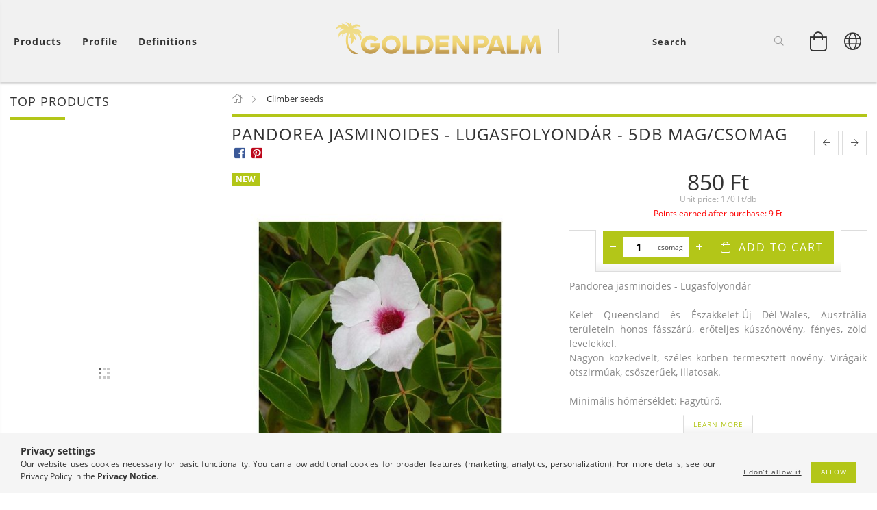

--- FILE ---
content_type: text/html; charset=UTF-8
request_url: https://goldenpalm.hu/en/spd/908135/Pandorea-jasminoides-Lugasfolyondar-5db-mag-csomag
body_size: 25429
content:
<!DOCTYPE html>
<html lang="en" lang="en" class="header-bg">
<head>
    <meta content="width=device-width, initial-scale=1.0" name="viewport">
    <link rel="preload" href="https://goldenpalm.hu/!common_design/own/fonts/customicons/custom-icons.woff2" as="font" type="font/woff2" crossorigin>
    <link rel="preload" href="https://goldenpalm.hu/!common_design/own/fonts/fontawesome-5.8.1/css/light.min.css" as="style">
    <link rel="stylesheet" href="https://goldenpalm.hu/!common_design/own/fonts/fontawesome-5.8.1/css/light.min.css" media="print" onload="this.media='all'">
    <noscript>
        <link rel="stylesheet" href="https://goldenpalm.hu/!common_design/own/fonts/fontawesome-5.8.1/css/light.min.css" />
    </noscript>
    <link rel="preload" href="https://goldenpalm.hu/!common_design/own/fonts/opensans/OpenSans-Bold.woff2" as="font" type="font/woff2" crossorigin>
    <link rel="preload" href="https://goldenpalm.hu/!common_design/own/fonts/opensans/OpenSans-Regular.woff2" as="font" type="font/woff2" crossorigin>

    <meta charset="utf-8">
<meta name="keywords" content="Pandorea jasminoides, Lugasfolyondár, goldenpalm.hu, kúszónövény mag, fenyőmag, pálmamag, banánmag, agave mag, aloe mag, trópusi mag, egzotikus mag, dísznövénymag">
<meta name="description" content="Pandorea jasminoides - Lugasfolyondár Kelet Queensland és Északkelet-Új Dél-Wales, Ausztrália területein honos fásszárú, erőteljes kúszónövény, fényes, zöld levelekkel. Nagyon közkedvelt, széles körben termesztett növény. Minimális hőmérséklet: Fagytűrő.">
<meta name="robots" content="index, follow">
<meta http-equiv="X-UA-Compatible" content="IE=Edge">
<meta property="og:site_name" content="goldenpalm.unas.hu" />
<meta property="og:title" content="Pandorea jasminoides - Lugasfolyondár - 5db mag/csomag - Trópusi, egzotikus dísznövénymagok, Agavemag, Pálmamag, Banánmag, Trópusi dísznövénymag, goldenpalm.hu">
<meta property="og:description" content="Pandorea jasminoides - Lugasfolyondár Kelet Queensland és Északkelet-Új Dél-Wales, Ausztrália területein honos fásszárú, erőteljes kúszónövény, fényes, zöld levelekkel. Nagyon közkedvelt, széles körben termesztett növény. Minimális hőmérséklet: Fagytűrő.">
<meta property="og:type" content="product">
<meta property="og:url" content="https://goldenpalm.hu/en/spd/908135/Pandorea-jasminoides-Lugasfolyondar-5db-mag-csomag">
<meta property="og:image" content="https://goldenpalm.hu/img/54644/908135/908135.jpg">
<meta name="google-site-verification" content="8wiuN9yqZ4jt5zRLpmUtt7nE93Y5fxUlkY36K3w6FdA">
<meta name="mobile-web-app-capable" content="yes">
<meta name="apple-mobile-web-app-capable" content="yes">
<meta name="MobileOptimized" content="320">
<meta name="HandheldFriendly" content="true">

<title>Pandorea jasminoides - Lugasfolyondár - 5db mag/csomag - Trópusi, egzotikus dísznövénymagok, Agavemag, Pálmamag, Banánmag, Trópusi dísznövénymag, goldenpalm.hu</title>


<script>
var service_type="shop";
var shop_url_main="https://goldenpalm.hu";
var actual_lang="en";
var money_len="0";
var money_thousend=" ";
var money_dec=".";
var shop_id=54644;
var unas_design_url="https:"+"/"+"/"+"goldenpalm.hu"+"/"+"!common_design"+"/"+"base"+"/"+"001600"+"/";
var unas_design_code='001600';
var unas_base_design_code='1600';
var unas_design_ver=3;
var unas_design_subver=3;
var unas_shop_url='https://goldenpalm.hu/en';
var responsive="yes";
var price_nullcut_disable=1;
var config_plus=new Array();
config_plus['product_tooltip']=1;
config_plus['cart_redirect']=1;
config_plus['money_type']='Ft';
config_plus['money_type_display']='Ft';
var lang_text=new Array();

var UNAS = UNAS || {};
UNAS.shop={"base_url":'https://goldenpalm.hu',"domain":'goldenpalm.hu',"username":'goldenpalm.unas.hu',"id":54644,"lang":'en',"currency_type":'Ft',"currency_code":'HUF',"currency_rate":'1',"currency_length":0,"base_currency_length":0,"canonical_url":'https://goldenpalm.hu/en/spd/908135/Pandorea-jasminoides-Lugasfolyondar-5db-mag-csomag'};
UNAS.design={"code":'001600',"page":'artdet'};
UNAS.api_auth="da3ea735ea2dc1ef6ff8e123217b4efd";
UNAS.customer={"email":'',"id":0,"group_id":0,"without_registration":0};
UNAS.shop["category_id"]="644780";
UNAS.shop["sku"]="908135";
UNAS.shop["product_id"]="191186857";
UNAS.shop["only_private_customer_can_purchase"] = false;
 

UNAS.text = {
    "button_overlay_close": `Close`,
    "popup_window": `Popup window`,
    "list": `list`,
    "updating_in_progress": `Update in progress`,
    "updated": `Updated`,
    "is_opened": `open`,
    "is_closed": `Closed`,
    "deleted": `Deleted`,
    "consent_granted": `consent granted`,
    "consent_rejected": `consent denied`,
    "field_is_incorrect": `Invalid field`,
    "error_title": `Error!`,
    "product_variants": `product variants`,
    "product_added_to_cart": `The product has been added to your cart`,
    "product_added_to_cart_with_qty_problem": `Only [qty_added_to_cart] [qty_unit] of the product was added to the cart`,
    "product_removed_from_cart": `Item removed from cart`,
    "reg_title_name": `Name`,
    "reg_title_company_name": `Company name`,
    "number_of_items_in_cart": `Number of items in cart`,
    "cart_is_empty": `Your cart is empty`,
    "cart_updated": `Cart updated`
};


UNAS.text["delete_from_compare"]= `Remove from comparison`;
UNAS.text["comparison"]= `Compare`;

UNAS.text["delete_from_favourites"]= `Remove from favorites`;
UNAS.text["add_to_favourites"]= `Add to Favorites`;






window.lazySizesConfig=window.lazySizesConfig || {};
window.lazySizesConfig.loadMode=1;
window.lazySizesConfig.loadHidden=false;

window.dataLayer = window.dataLayer || [];
function gtag(){dataLayer.push(arguments)};
gtag('js', new Date());
</script>

<script src="https://goldenpalm.hu/!common_packages/jquery/jquery-3.2.1.js?mod_time=1759314984"></script>
<script src="https://goldenpalm.hu/!common_packages/jquery/plugins/migrate/migrate.js?mod_time=1759314984"></script>
<script src="https://goldenpalm.hu/!common_packages/jquery/plugins/tippy/popper-2.4.4.min.js?mod_time=1759314984"></script>
<script src="https://goldenpalm.hu/!common_packages/jquery/plugins/tippy/tippy-bundle.umd.min.js?mod_time=1759314984"></script>
<script src="https://goldenpalm.hu/!common_packages/jquery/plugins/autocomplete/autocomplete.js?mod_time=1759314984"></script>
<script src="https://goldenpalm.hu/!common_packages/jquery/plugins/cookie/cookie.js?mod_time=1759314984"></script>
<script src="https://goldenpalm.hu/!common_packages/jquery/plugins/tools/tools-1.2.7.js?mod_time=1759314984"></script>
<script src="https://goldenpalm.hu/!common_packages/jquery/plugins/lazysizes/lazysizes.min.js?mod_time=1759314984"></script>
<script src="https://goldenpalm.hu/!common_packages/jquery/plugins/lazysizes/plugins/bgset/ls.bgset.min.js?mod_time=1759314984"></script>
<script src="https://goldenpalm.hu/!common_packages/jquery/own/shop_common/exploded/common.js?mod_time=1764831093"></script>
<script src="https://goldenpalm.hu/!common_packages/jquery/own/shop_common/exploded/common_overlay.js?mod_time=1759314984"></script>
<script src="https://goldenpalm.hu/!common_packages/jquery/own/shop_common/exploded/common_shop_popup.js?mod_time=1759314984"></script>
<script src="https://goldenpalm.hu/!common_packages/jquery/own/shop_common/exploded/common_start_checkout.js?mod_time=1759314984"></script>
<script src="https://goldenpalm.hu/!common_packages/jquery/own/shop_common/exploded/design_1500.js?mod_time=1759314984"></script>
<script src="https://goldenpalm.hu/!common_packages/jquery/own/shop_common/exploded/function_change_address_on_order_methods.js?mod_time=1759314984"></script>
<script src="https://goldenpalm.hu/!common_packages/jquery/own/shop_common/exploded/function_check_password.js?mod_time=1759314984"></script>
<script src="https://goldenpalm.hu/!common_packages/jquery/own/shop_common/exploded/function_check_zip.js?mod_time=1767692285"></script>
<script src="https://goldenpalm.hu/!common_packages/jquery/own/shop_common/exploded/function_compare.js?mod_time=1759314984"></script>
<script src="https://goldenpalm.hu/!common_packages/jquery/own/shop_common/exploded/function_customer_addresses.js?mod_time=1759314984"></script>
<script src="https://goldenpalm.hu/!common_packages/jquery/own/shop_common/exploded/function_delivery_point_select.js?mod_time=1759314984"></script>
<script src="https://goldenpalm.hu/!common_packages/jquery/own/shop_common/exploded/function_favourites.js?mod_time=1759314984"></script>
<script src="https://goldenpalm.hu/!common_packages/jquery/own/shop_common/exploded/function_infinite_scroll.js?mod_time=1759314984"></script>
<script src="https://goldenpalm.hu/!common_packages/jquery/own/shop_common/exploded/function_language_and_currency_change.js?mod_time=1759314984"></script>
<script src="https://goldenpalm.hu/!common_packages/jquery/own/shop_common/exploded/function_param_filter.js?mod_time=1764233415"></script>
<script src="https://goldenpalm.hu/!common_packages/jquery/own/shop_common/exploded/function_postsale.js?mod_time=1759314984"></script>
<script src="https://goldenpalm.hu/!common_packages/jquery/own/shop_common/exploded/function_product_print.js?mod_time=1759314984"></script>
<script src="https://goldenpalm.hu/!common_packages/jquery/own/shop_common/exploded/function_product_subscription.js?mod_time=1759314984"></script>
<script src="https://goldenpalm.hu/!common_packages/jquery/own/shop_common/exploded/function_recommend.js?mod_time=1759314984"></script>
<script src="https://goldenpalm.hu/!common_packages/jquery/own/shop_common/exploded/function_saved_cards.js?mod_time=1759314984"></script>
<script src="https://goldenpalm.hu/!common_packages/jquery/own/shop_common/exploded/function_saved_filter_delete.js?mod_time=1759314984"></script>
<script src="https://goldenpalm.hu/!common_packages/jquery/own/shop_common/exploded/function_search_smart_placeholder.js?mod_time=1759314984"></script>
<script src="https://goldenpalm.hu/!common_packages/jquery/own/shop_common/exploded/function_vote.js?mod_time=1759314984"></script>
<script src="https://goldenpalm.hu/!common_packages/jquery/own/shop_common/exploded/page_cart.js?mod_time=1767791927"></script>
<script src="https://goldenpalm.hu/!common_packages/jquery/own/shop_common/exploded/page_customer_addresses.js?mod_time=1768291153"></script>
<script src="https://goldenpalm.hu/!common_packages/jquery/own/shop_common/exploded/page_order_checkout.js?mod_time=1759314984"></script>
<script src="https://goldenpalm.hu/!common_packages/jquery/own/shop_common/exploded/page_order_details.js?mod_time=1759314984"></script>
<script src="https://goldenpalm.hu/!common_packages/jquery/own/shop_common/exploded/page_order_methods.js?mod_time=1760086915"></script>
<script src="https://goldenpalm.hu/!common_packages/jquery/own/shop_common/exploded/page_order_return.js?mod_time=1759314984"></script>
<script src="https://goldenpalm.hu/!common_packages/jquery/own/shop_common/exploded/page_order_send.js?mod_time=1759314984"></script>
<script src="https://goldenpalm.hu/!common_packages/jquery/own/shop_common/exploded/page_order_subscriptions.js?mod_time=1759314984"></script>
<script src="https://goldenpalm.hu/!common_packages/jquery/own/shop_common/exploded/page_order_verification.js?mod_time=1759314984"></script>
<script src="https://goldenpalm.hu/!common_packages/jquery/own/shop_common/exploded/page_product_details.js?mod_time=1759314984"></script>
<script src="https://goldenpalm.hu/!common_packages/jquery/own/shop_common/exploded/page_product_list.js?mod_time=1759314984"></script>
<script src="https://goldenpalm.hu/!common_packages/jquery/own/shop_common/exploded/page_product_reviews.js?mod_time=1759314984"></script>
<script src="https://goldenpalm.hu/!common_packages/jquery/own/shop_common/exploded/page_reg.js?mod_time=1759314984"></script>
<script src="https://goldenpalm.hu/!common_packages/jquery/plugins/hoverintent/hoverintent.js?mod_time=1759314984"></script>
<script src="https://goldenpalm.hu/!common_packages/jquery/own/shop_tooltip/shop_tooltip.js?mod_time=1759314984"></script>
<script src="https://goldenpalm.hu/!common_packages/jquery/plugins/responsive_menu/responsive_menu-unas.js?mod_time=1759314984"></script>
<script src="https://goldenpalm.hu/!common_packages/jquery/plugins/slick/slick.min.js?mod_time=1759314984"></script>
<script src="https://goldenpalm.hu/!common_design/base/001600/main.js?mod_time=1759314986"></script>
<script src="https://goldenpalm.hu/!common_packages/jquery/plugins/photoswipe/photoswipe.min.js?mod_time=1759314984"></script>
<script src="https://goldenpalm.hu/!common_packages/jquery/plugins/photoswipe/photoswipe-ui-default.min.js?mod_time=1759314984"></script>

<link href="https://goldenpalm.hu/temp/shop_54644_5ffbe6a428033bd8205f8359494a991a.css?mod_time=1768523213" rel="stylesheet" type="text/css">

<link href="https://goldenpalm.hu/en/spd/908135/Pandorea-jasminoides-Lugasfolyondar-5db-mag-csomag" rel="canonical">
<link rel="apple-touch-icon" href="https://goldenpalm.hu/shop_ordered/54644/pic/logo72.png" sizes="72x72">
<link rel="apple-touch-icon" href="https://goldenpalm.hu/shop_ordered/54644/pic/logo114.png" sizes="114x114">
<link rel="apple-touch-icon" href="https://goldenpalm.hu/shop_ordered/54644/pic/logo152.png" sizes="152x152">
<link rel="apple-touch-icon" href="https://goldenpalm.hu/shop_ordered/54644/pic/logo167.png" sizes="167x167">
<link rel="apple-touch-icon" href="https://goldenpalm.hu/shop_ordered/54644/pic/logo180.png" sizes="180x180">
<link rel="apple-touch-icon" href="https://goldenpalm.hu/shop_ordered/54644/pic/logo180.png">
<link id="favicon-16x16" rel="icon" type="image/png" href="https://goldenpalm.hu/shop_ordered/54644/pic/logo.png" sizes="16x16">
<script>
        var google_consent=1;
    
        gtag('consent', 'default', {
           'ad_storage': 'denied',
           'ad_user_data': 'denied',
           'ad_personalization': 'denied',
           'analytics_storage': 'denied',
           'functionality_storage': 'denied',
           'personalization_storage': 'denied',
           'security_storage': 'granted'
        });

    
        gtag('consent', 'update', {
           'ad_storage': 'denied',
           'ad_user_data': 'denied',
           'ad_personalization': 'denied',
           'analytics_storage': 'denied',
           'functionality_storage': 'denied',
           'personalization_storage': 'denied',
           'security_storage': 'granted'
        });

        </script>
    <script async src="https://www.googletagmanager.com/gtag/js?id=UA-18153013-1"></script>    <script>
    gtag('config', 'UA-18153013-1');

          gtag('config', 'G-158D9WM1XD');
                </script>
        <script>
    var google_analytics=1;

                gtag('event', 'view_item', {
              "currency": "HUF",
              "value": '850',
              "items": [
                  {
                      "item_id": "908135",
                      "item_name": "Pandorea jasminoides - Lugasfolyondár - 5db mag/csomag",
                      "item_category": "Climber seeds",
                      "price": '850'
                  }
              ],
              'non_interaction': true
            });
               </script>
           <script>
        gtag('config', 'AW-924600605');
                </script>
            <script>
        var google_ads=1;

                gtag('event','remarketing', {
            'ecomm_pagetype': 'product',
            'ecomm_prodid': ["908135"],
            'ecomm_totalvalue': 850        });
            </script>
    	<script>
	/* <![CDATA[ */
	$(document).ready(function() {
       $(document).bind("contextmenu",function(e) {
            return false;
       });
	});
	/* ]]> */
	</script>
		<script>
	/* <![CDATA[ */
	var omitformtags=["input", "textarea", "select"];
	omitformtags=omitformtags.join("|");
		
	function disableselect(e) {
		if (omitformtags.indexOf(e.target.tagName.toLowerCase())==-1) return false;
		if (omitformtags.indexOf(e.target.tagName.toLowerCase())==2) return false;
	}
		
	function reEnable() {
		return true;
	}
		
	if (typeof document.onselectstart!="undefined") {
		document.onselectstart=new Function ("return false");
	} else {
		document.onmousedown=disableselect;
		document.onmouseup=reEnable;
	}
	/* ]]> */
	</script>
	
    
    
    




    
    <style>
        
            
                
                    .header_logo-img {
                        position: absolute;
                        left: 0;
                        right: 0;
                        bottom: 0;
                        top: 0;
                        margin: 0 auto;
                    }
                    .header_logo-img-wrapper {
                        padding-top: calc(100 / 300 * 100%);
                        position: relative;
                    }
                    .header_logo {
                        width: 300px;
                        margin-left: auto;
                        margin-right: auto;
                    }
                    
                        @media (max-width: 1023.8px) {
                            .header_logo-img-wrapper {
                                padding-top: calc(100 / 300 * 100%);
                            }
                            .header_logo {
                                width: 300px;
                            }
                        }
                    
                    
                        @media (max-width: 767.8px){
                            .header_logo-img-wrapper {
                                padding-top: calc(100 / 300 * 100%);
                            }
                            .header_logo {
                                width: 300px;
                            }
                        }
                    
                    
                        @media (max-width: 479.8px){
                            .header_logo-img-wrapper {
                                padding-top: calc(100 / 300 * 100%);
                            }
                            .header_logo {
                                width: 300px;
                            }
                        }
                    
                
            
        
    </style>
    

    

    
    
    
    
    
    
    
</head>

<body class='design_ver3 design_subver1 design_subver2 design_subver3' id="ud_shop_artdet">
    <div id="fb-root"></div>
    <script>
        window.fbAsyncInit = function() {
            FB.init({
                xfbml            : true,
                version          : 'v22.0'
            });
        };
    </script>
    <script async defer crossorigin="anonymous" src="https://connect.facebook.net/en_US/sdk.js"></script>
    <div id="image_to_cart" style="display:none; position:absolute; z-index:100000;"></div>
<div class="overlay_common overlay_warning" id="overlay_cart_add"></div>
<script>$(document).ready(function(){ overlay_init("cart_add",{"onBeforeLoad":false}); });</script>
<div id="overlay_login_outer"></div>	
	<script>
	$(document).ready(function(){
	    var login_redir_init="";

		$("#overlay_login_outer").overlay({
			onBeforeLoad: function() {
                var login_redir_temp=login_redir_init;
                if (login_redir_act!="") {
                    login_redir_temp=login_redir_act;
                    login_redir_act="";
                }

									$.ajax({
						type: "GET",
						async: true,
						url: "https://goldenpalm.hu/shop_ajax/ajax_popup_login.php",
						data: {
							shop_id:"54644",
							lang_master:"en",
                            login_redir:login_redir_temp,
							explicit:"ok",
							get_ajax:"1"
						},
						success: function(data){
							$("#overlay_login_outer").html(data);
							if (unas_design_ver >= 5) $("#overlay_login_outer").modal('show');
							$('#overlay_login1 input[name=shop_pass_login]').keypress(function(e) {
								var code = e.keyCode ? e.keyCode : e.which;
								if(code.toString() == 13) {		
									document.form_login_overlay.submit();		
								}	
							});	
						}
					});
								},
			top: 50,
			mask: {
	color: "#000000",
	loadSpeed: 200,
	maskId: "exposeMaskOverlay",
	opacity: 0.7
},
			closeOnClick: (config_plus['overlay_close_on_click_forced'] === 1),
			onClose: function(event, overlayIndex) {
				$("#login_redir").val("");
			},
			load: false
		});
		
			});
	function overlay_login() {
		$(document).ready(function(){
			$("#overlay_login_outer").overlay().load();
		});
	}
	function overlay_login_remind() {
        if (unas_design_ver >= 5) {
            $("#overlay_remind").overlay().load();
        } else {
            $(document).ready(function () {
                $("#overlay_login_outer").overlay().close();
                setTimeout('$("#overlay_remind").overlay().load();', 250);
            });
        }
	}

    var login_redir_act="";
    function overlay_login_redir(redir) {
        login_redir_act=redir;
        $("#overlay_login_outer").overlay().load();
    }
	</script>  
	<div class="overlay_common overlay_info" id="overlay_remind"></div>
<script>$(document).ready(function(){ overlay_init("remind",[]); });</script>

	<script>
    	function overlay_login_error_remind() {
		$(document).ready(function(){
			load_login=0;
			$("#overlay_error").overlay().close();
			setTimeout('$("#overlay_remind").overlay().load();', 250);	
		});
	}
	</script>  
	<div class="overlay_common overlay_info" id="overlay_newsletter"></div>
<script>$(document).ready(function(){ overlay_init("newsletter",[]); });</script>

<script>
function overlay_newsletter() {
    $(document).ready(function(){
        $("#overlay_newsletter").overlay().load();
    });
}
</script>
<div class="overlay_common overlay_error" id="overlay_script"></div>
<script>$(document).ready(function(){ overlay_init("script",[]); });</script>
    <script>
    $(document).ready(function() {
        $.ajax({
            type: "GET",
            url: "https://goldenpalm.hu/shop_ajax/ajax_stat.php",
            data: {master_shop_id:"54644",get_ajax:"1"}
        });
    });
    </script>
    

<div id="container" class="page_shop_artdet_908135 page-box logo-resizer-v2">
	

    <header class="header js-header">
        <div class="header-inner row align-items-center justify-content-center container-custom-1 usn">
            <div class="header-left col-auto col-lg-4 col-xl order-2 order-sm-1 px-0 d-flex align-self-stretch">
                <div class="cat-box-col flex-y-center">
                    <div class="cat-box js-dropdown-container">
                        <button class="cat-box__btn cat-box__btn--desktop header-btn js-dropdown--btn dropdown--btn d-none d-xl-block" aria-label="View cart">
                            <span class="cat-box__btn-text header-btn-text">Products</span>
                        </button>
                        <div class="cat-box__dropdown dropdown--content js-dropdown--content dropdown--content-l px-0">
                            <div class="cat-box--desktop">
                                


<div class='cat-box__items py-3'>
    
        <div class='cat-box__item cat-box__item-level-0 is-spec-item js-cat-menu-new'>
            <div class="row no-gutters">
				
                <div class="col">
                    <div class="cat-box__name-wrap pl-3">
                        <a class="cat-box__name" href="https://goldenpalm.hu/en/shop_artspec.php?artspec=2"
                            
                        >
                            <div class="row no-gutters align-items-center position-relative pr-5">
                                <div class="col">
                                    <div class="cat-box__name-text line-clamp--3-12">New arrivals</div>
                                </div>
                                
                            </div>
                        </a>
                    </div>
                </div>
            </div>

        
        </div>
    
        <div class='cat-box__item cat-box__item-level-0 is-spec-item js-cat-menu-akcio'>
            <div class="row no-gutters">
				
                <div class="col">
                    <div class="cat-box__name-wrap pl-3">
                        <a class="cat-box__name" href="https://goldenpalm.hu/en/shop_artspec.php?artspec=1"
                            
                        >
                            <div class="row no-gutters align-items-center position-relative pr-5">
                                <div class="col">
                                    <div class="cat-box__name-text line-clamp--3-12">Deals</div>
                                </div>
                                
                            </div>
                        </a>
                    </div>
                </div>
            </div>

        
        </div>
    
        <div class='cat-box__item cat-box__item-level-0 js-cat-menu-650503'>
            <div class="row no-gutters">
				
				<div class="col-auto">
					<div class="cat-box__img-wrap d-none">
						<a href="https://goldenpalm.hu/en/spl/650503/160-390-Ft-os-vetomagok" class="text_normal" title="160 - 390 Ft-os vetőmagok"><img src="https://goldenpalm.hu/img/54644/catpic_650503/50x50,r/650503.jpg?time=1673430024" alt="160 - 390 Ft-os vetőmagok" title="160 - 390 Ft-os vetőmagok" /></a>
					</div>
				</div>
				
                <div class="col">
                    <div class="cat-box__name-wrap pl-3">
                        <a class="cat-box__name" href="https://goldenpalm.hu/en/spl/650503/160-390-Ft-os-vetomagok"
                            
                        >
                            <div class="row no-gutters align-items-center position-relative pr-5">
                                <div class="col">
                                    <div class="cat-box__name-text line-clamp--3-12">160 - 390 Ft-os vetőmagok</div>
                                </div>
                                
                            </div>
                        </a>
                    </div>
                </div>
            </div>

        
        </div>
    
        <div class='cat-box__item cat-box__item-level-0 js-cat-menu-586212'>
            <div class="row no-gutters">
				
				<div class="col-auto">
					<div class="cat-box__img-wrap d-none">
						<a href="https://goldenpalm.hu/en/Agaves-Aloes-Yuccas-seeds" class="text_normal" title="Agaves, Aloes, Yuccas seeds"><img src="https://goldenpalm.hu/img/54644/catpic_586212/50x50,r/586212.jpg?time=1588080308" alt="Agaves, Aloes, Yuccas seeds" title="Agaves, Aloes, Yuccas seeds" /></a>
					</div>
				</div>
				
                <div class="col">
                    <div class="cat-box__name-wrap pl-3">
                        <a class="cat-box__name" href="https://goldenpalm.hu/en/Agaves-Aloes-Yuccas-seeds"
                            
                        >
                            <div class="row no-gutters align-items-center position-relative pr-5">
                                <div class="col">
                                    <div class="cat-box__name-text line-clamp--3-12">Agaves, Aloes, Yuccas seeds</div>
                                </div>
                                
                            </div>
                        </a>
                    </div>
                </div>
            </div>

        
        </div>
    
        <div class='cat-box__item cat-box__item-level-0 js-cat-menu-583510'>
            <div class="row no-gutters">
				
				<div class="col-auto">
					<div class="cat-box__img-wrap d-none">
						<a href="https://goldenpalm.hu/en/Aquatic-plant-seeds" class="text_normal" title="Aquatic plant seeds"><img src="https://goldenpalm.hu/img/54644/catpic_583510/50x50,r/583510.jpg?time=1588081959" alt="Aquatic plant seeds" title="Aquatic plant seeds" /></a>
					</div>
				</div>
				
                <div class="col">
                    <div class="cat-box__name-wrap pl-3">
                        <a class="cat-box__name" href="https://goldenpalm.hu/en/Aquatic-plant-seeds"
                            
                        >
                            <div class="row no-gutters align-items-center position-relative pr-5">
                                <div class="col">
                                    <div class="cat-box__name-text line-clamp--3-12">Aquatic plant seeds</div>
                                </div>
                                
                            </div>
                        </a>
                    </div>
                </div>
            </div>

        
        </div>
    
        <div class='cat-box__item cat-box__item-level-0 js-cat-menu-313975'>
            <div class="row no-gutters">
				
				<div class="col-auto">
					<div class="cat-box__img-wrap d-none">
						<a href="https://goldenpalm.hu/en/Bamboos-seeds" class="text_normal" title="Bamboos seeds"><img src="https://goldenpalm.hu/img/54644/catpic_313975/50x50,r/313975.jpg?time=1588080406" alt="Bamboos seeds" title="Bamboos seeds" /></a>
					</div>
				</div>
				
                <div class="col">
                    <div class="cat-box__name-wrap pl-3">
                        <a class="cat-box__name" href="https://goldenpalm.hu/en/Bamboos-seeds"
                            
                        >
                            <div class="row no-gutters align-items-center position-relative pr-5">
                                <div class="col">
                                    <div class="cat-box__name-text line-clamp--3-12">Bamboos seeds</div>
                                </div>
                                
                            </div>
                        </a>
                    </div>
                </div>
            </div>

        
        </div>
    
        <div class='cat-box__item cat-box__item-level-0 js-cat-menu-745078'>
            <div class="row no-gutters">
				
				<div class="col-auto">
					<div class="cat-box__img-wrap d-none">
						<a href="https://goldenpalm.hu/en/Banana_seeds" class="text_normal" title="Banana seeds"><img src="https://goldenpalm.hu/img/54644/catpic_745078/50x50,r/745078.jpg?time=1588080515" alt="Banana seeds" title="Banana seeds" /></a>
					</div>
				</div>
				
                <div class="col">
                    <div class="cat-box__name-wrap pl-3">
                        <a class="cat-box__name" href="https://goldenpalm.hu/en/Banana_seeds"
                            
                        >
                            <div class="row no-gutters align-items-center position-relative pr-5">
                                <div class="col">
                                    <div class="cat-box__name-text line-clamp--3-12">Banana seeds</div>
                                </div>
                                
                            </div>
                        </a>
                    </div>
                </div>
            </div>

        
        </div>
    
        <div class='cat-box__item cat-box__item-level-0 has-item js-cat-menu-539211'>
            <div class="row no-gutters">
				
				<div class="col-auto">
					<div class="cat-box__img-wrap d-none">
						<a href="https://goldenpalm.hu/en/Bulbs" class="text_normal" title="Bulbs"><img src="https://goldenpalm.hu/img/54644/catpic_539211/50x50,r/539211.jpg?time=1589968587" alt="Bulbs" title="Bulbs" /></a>
					</div>
				</div>
				
                <div class="col">
                    <div class="cat-box__name-wrap pl-3">
                        <a class="cat-box__name" href="https://goldenpalm.hu/en/Bulbs"
                            
                        >
                            <div class="row no-gutters align-items-center position-relative pr-5">
                                <div class="col">
                                    <div class="cat-box__name-text line-clamp--3-12">Bulbs</div>
                                </div>
                                
                                <div class="cat-box__icon">
                                    <div class="icon--chevron-right icon--md line-height-1"></div>
                                </div>
                                
                            </div>
                        </a>
                    </div>
                </div>
            </div>

        
            <div class="cat-box__level-0 bg-white drop-shadow-b border-top border-top-2 border-primary p-4 ">

                <div class="cat-box__level-0-inner h-100 d-flex flex-column position-relative">
                    <a class="cat-box__pic-name d-block" href="https://goldenpalm.hu/en/Bulbs">
                        <div class="d-flex align-items-center border-bottom border-primary pb-3">
                            
                            <div class="col-fix-1">
                                <div class="cat-box__img-wrap product-img-wrapper">
                                    <img class="cat-box__img lazyload product-img" src="https://goldenpalm.hu/en/main_pic/space.gif" data-src="https://goldenpalm.hu/img/54644/catpic_539211/50x50,r/539211.jpg?time=1589968587" data-srcset="https://goldenpalm.hu/img/54644/catpic_539211/100x100,r/539211.jpg?time=1589968587 2x"  alt="Bulbs" width="50" height="50">
                                </div>
                            </div>
                            
                            <div class="col">
                                <div class="cat-box__level-0-name mb-0 h3">
                                    Bulbs
                                    
                                </div>
                            </div>
                        </div>
                    </a>

                    <div class="cat-box__inner-levels clearfix pt-4">
                        
<div class="cat-box__level-1 mb-3">
    <a class="cat-box__level-1-name d-inline-block line-height-12 js-cat-menu-183821" href="https://goldenpalm.hu/en/spl/183821/Csaszarkorona-hagymak">
        Császárkorona hagymák

        
    </a>
    
</div>

<div class="cat-box__level-1 mb-3">
    <a class="cat-box__level-1-name d-inline-block line-height-12 js-cat-menu-838315" href="https://goldenpalm.hu/en/spl/838315/Liliom-hagymak">
        Liliom hagymák

        
    </a>
    
</div>

<div class="cat-box__level-1 mb-3">
    <a class="cat-box__level-1-name d-inline-block line-height-12 js-cat-menu-937523" href="https://goldenpalm.hu/en/spl/937523/Narcisz-hagymak">
        Nárcisz hagymák

        
    </a>
    
</div>

<div class="cat-box__level-1 mb-3">
    <a class="cat-box__level-1-name d-inline-block line-height-12 js-cat-menu-913163" href="https://goldenpalm.hu/en/spl/913163/Tulipan-hagymak">
        Tulipán hagymák

        
    </a>
    
</div>

                    </div>

                    
                </div>

            </div>
        
        </div>
    
        <div class='cat-box__item cat-box__item-level-0 js-cat-menu-604897'>
            <div class="row no-gutters">
				
				<div class="col-auto">
					<div class="cat-box__img-wrap d-none">
						<a href="https://goldenpalm.hu/en/Cacti-seeds" class="text_normal" title="Cacti seeds"><img src="https://goldenpalm.hu/img/54644/catpic_604897/50x50,r/604897.jpg?time=1588081437" alt="Cacti seeds" title="Cacti seeds" /></a>
					</div>
				</div>
				
                <div class="col">
                    <div class="cat-box__name-wrap pl-3">
                        <a class="cat-box__name" href="https://goldenpalm.hu/en/Cacti-seeds"
                            
                        >
                            <div class="row no-gutters align-items-center position-relative pr-5">
                                <div class="col">
                                    <div class="cat-box__name-text line-clamp--3-12">Cacti seeds</div>
                                </div>
                                
                            </div>
                        </a>
                    </div>
                </div>
            </div>

        
        </div>
    
        <div class='cat-box__item cat-box__item-level-0 js-cat-menu-644780'>
            <div class="row no-gutters">
				
				<div class="col-auto">
					<div class="cat-box__img-wrap d-none">
						<a href="https://goldenpalm.hu/en/Climber-seeds" class="text_normal" title="Climber seeds"><img src="https://goldenpalm.hu/img/54644/catpic_644780/50x50,r/644780.jpg?time=1588081897" alt="Climber seeds" title="Climber seeds" /></a>
					</div>
				</div>
				
                <div class="col">
                    <div class="cat-box__name-wrap pl-3">
                        <a class="cat-box__name" href="https://goldenpalm.hu/en/Climber-seeds"
                            
                        >
                            <div class="row no-gutters align-items-center position-relative pr-5">
                                <div class="col">
                                    <div class="cat-box__name-text line-clamp--3-12">Climber seeds</div>
                                </div>
                                
                            </div>
                        </a>
                    </div>
                </div>
            </div>

        
        </div>
    
        <div class='cat-box__item cat-box__item-level-0 js-cat-menu-228810'>
            <div class="row no-gutters">
				
				<div class="col-auto">
					<div class="cat-box__img-wrap d-none">
						<a href="https://goldenpalm.hu/en/Conifers-seeds" class="text_normal" title="Conifers seeds"><img src="https://goldenpalm.hu/img/54644/catpic_228810/50x50,r/228810.jpg?time=1589968342" alt="Conifers seeds" title="Conifers seeds" /></a>
					</div>
				</div>
				
                <div class="col">
                    <div class="cat-box__name-wrap pl-3">
                        <a class="cat-box__name" href="https://goldenpalm.hu/en/Conifers-seeds"
                            
                        >
                            <div class="row no-gutters align-items-center position-relative pr-5">
                                <div class="col">
                                    <div class="cat-box__name-text line-clamp--3-12">Conifers seeds</div>
                                </div>
                                
                            </div>
                        </a>
                    </div>
                </div>
            </div>

        
        </div>
    
        <div class='cat-box__item cat-box__item-level-0 js-cat-menu-737284'>
            <div class="row no-gutters">
				
				<div class="col-auto">
					<div class="cat-box__img-wrap d-none">
						<a href="https://goldenpalm.hu/en/spl/737284/Csiranoveny-mag-BIO" class="text_normal" title="Csíranövény mag - BIO"><img src="https://goldenpalm.hu/img/54644/catpic_737284/50x50,r/737284.jpg?time=1633524897" alt="Csíranövény mag - BIO" title="Csíranövény mag - BIO" /></a>
					</div>
				</div>
				
                <div class="col">
                    <div class="cat-box__name-wrap pl-3">
                        <a class="cat-box__name" href="https://goldenpalm.hu/en/spl/737284/Csiranoveny-mag-BIO"
                            
                        >
                            <div class="row no-gutters align-items-center position-relative pr-5">
                                <div class="col">
                                    <div class="cat-box__name-text line-clamp--3-12">Csíranövény mag - BIO</div>
                                </div>
                                
                            </div>
                        </a>
                    </div>
                </div>
            </div>

        
        </div>
    
        <div class='cat-box__item cat-box__item-level-0 js-cat-menu-775398'>
            <div class="row no-gutters">
				
				<div class="col-auto">
					<div class="cat-box__img-wrap d-none">
						<a href="https://goldenpalm.hu/en/Cycad-seeds" class="text_normal" title="Cycad seeds"><img src="https://goldenpalm.hu/img/54644/catpic_775398/50x50,r/775398.jpg?time=1588081022" alt="Cycad seeds" title="Cycad seeds" /></a>
					</div>
				</div>
				
                <div class="col">
                    <div class="cat-box__name-wrap pl-3">
                        <a class="cat-box__name" href="https://goldenpalm.hu/en/Cycad-seeds"
                            
                        >
                            <div class="row no-gutters align-items-center position-relative pr-5">
                                <div class="col">
                                    <div class="cat-box__name-text line-clamp--3-12">Cycad seeds</div>
                                </div>
                                
                            </div>
                        </a>
                    </div>
                </div>
            </div>

        
        </div>
    
        <div class='cat-box__item cat-box__item-level-0 js-cat-menu-569679'>
            <div class="row no-gutters">
				
				<div class="col-auto">
					<div class="cat-box__img-wrap d-none">
						<a href="https://goldenpalm.hu/en/spl/569679/Elocsiraztatott-vetomagok" class="text_normal" title="Előcsíráztatott vetőmagok"><img src="https://goldenpalm.hu/img/54644/catpic_569679/50x50,r/569679.jpg?time=1681391598" alt="Előcsíráztatott vetőmagok" title="Előcsíráztatott vetőmagok" /></a>
					</div>
				</div>
				
                <div class="col">
                    <div class="cat-box__name-wrap pl-3">
                        <a class="cat-box__name" href="https://goldenpalm.hu/en/spl/569679/Elocsiraztatott-vetomagok"
                            
                        >
                            <div class="row no-gutters align-items-center position-relative pr-5">
                                <div class="col">
                                    <div class="cat-box__name-text line-clamp--3-12">Előcsíráztatott vetőmagok</div>
                                </div>
                                
                            </div>
                        </a>
                    </div>
                </div>
            </div>

        
        </div>
    
        <div class='cat-box__item cat-box__item-level-0 js-cat-menu-465180'>
            <div class="row no-gutters">
				
				<div class="col-auto">
					<div class="cat-box__img-wrap d-none">
						<a href="https://goldenpalm.hu/en/spl/465180/Fertilizer" class="text_normal" title="Fertilizer"><img src="https://goldenpalm.hu/img/54644/catpic_465180/50x50,r/465180.jpg?time=1589968505" alt="Fertilizer" title="Fertilizer" /></a>
					</div>
				</div>
				
                <div class="col">
                    <div class="cat-box__name-wrap pl-3">
                        <a class="cat-box__name" href="https://goldenpalm.hu/en/spl/465180/Fertilizer"
                            
                        >
                            <div class="row no-gutters align-items-center position-relative pr-5">
                                <div class="col">
                                    <div class="cat-box__name-text line-clamp--3-12">Fertilizer</div>
                                </div>
                                
                            </div>
                        </a>
                    </div>
                </div>
            </div>

        
        </div>
    
        <div class='cat-box__item cat-box__item-level-0 js-cat-menu-770092'>
            <div class="row no-gutters">
				
				<div class="col-auto">
					<div class="cat-box__img-wrap d-none">
						<a href="https://goldenpalm.hu/en/Germination-pot-Jiffy-pots" class="text_normal" title="Germination pot, Jiffy pots"><img src="https://goldenpalm.hu/img/54644/catpic_770092/50x50,r/770092.jpg?time=1633517784" alt="Germination pot, Jiffy pots" title="Germination pot, Jiffy pots" /></a>
					</div>
				</div>
				
                <div class="col">
                    <div class="cat-box__name-wrap pl-3">
                        <a class="cat-box__name" href="https://goldenpalm.hu/en/Germination-pot-Jiffy-pots"
                            
                        >
                            <div class="row no-gutters align-items-center position-relative pr-5">
                                <div class="col">
                                    <div class="cat-box__name-text line-clamp--3-12">Germination pot, Jiffy pots</div>
                                </div>
                                
                            </div>
                        </a>
                    </div>
                </div>
            </div>

        
        </div>
    
        <div class='cat-box__item cat-box__item-level-0 js-cat-menu-814308'>
            <div class="row no-gutters">
				
				<div class="col-auto">
					<div class="cat-box__img-wrap d-none">
						<a href="https://goldenpalm.hu/en/Grasses-seeds" class="text_normal" title="Grasses seeds"><img src="https://goldenpalm.hu/img/54644/catpic_814308/50x50,r/814308.jpg?time=1588081223" alt="Grasses seeds" title="Grasses seeds" /></a>
					</div>
				</div>
				
                <div class="col">
                    <div class="cat-box__name-wrap pl-3">
                        <a class="cat-box__name" href="https://goldenpalm.hu/en/Grasses-seeds"
                            
                        >
                            <div class="row no-gutters align-items-center position-relative pr-5">
                                <div class="col">
                                    <div class="cat-box__name-text line-clamp--3-12">Grasses seeds</div>
                                </div>
                                
                            </div>
                        </a>
                    </div>
                </div>
            </div>

        
        </div>
    
        <div class='cat-box__item cat-box__item-level-0 js-cat-menu-534455'>
            <div class="row no-gutters">
				
				<div class="col-auto">
					<div class="cat-box__img-wrap d-none">
						<a href="https://goldenpalm.hu/en/Herbal-extract" class="text_normal" title="Herbal extract"><img src="https://goldenpalm.hu/img/54644/catpic_534455/50x50,r/534455.jpg?time=1630403432" alt="Herbal extract" title="Herbal extract" /></a>
					</div>
				</div>
				
                <div class="col">
                    <div class="cat-box__name-wrap pl-3">
                        <a class="cat-box__name" href="https://goldenpalm.hu/en/Herbal-extract"
                            
                        >
                            <div class="row no-gutters align-items-center position-relative pr-5">
                                <div class="col">
                                    <div class="cat-box__name-text line-clamp--3-12">Herbal extract</div>
                                </div>
                                
                            </div>
                        </a>
                    </div>
                </div>
            </div>

        
        </div>
    
        <div class='cat-box__item cat-box__item-level-0 js-cat-menu-969881'>
            <div class="row no-gutters">
				
				<div class="col-auto">
					<div class="cat-box__img-wrap d-none">
						<a href="https://goldenpalm.hu/en/Melon-seeds" class="text_normal" title="Melon seeds"><img src="https://goldenpalm.hu/img/54644/catpic_969881/50x50,r/969881.jpg?time=1588081527" alt="Melon seeds" title="Melon seeds" /></a>
					</div>
				</div>
				
                <div class="col">
                    <div class="cat-box__name-wrap pl-3">
                        <a class="cat-box__name" href="https://goldenpalm.hu/en/Melon-seeds"
                            
                        >
                            <div class="row no-gutters align-items-center position-relative pr-5">
                                <div class="col">
                                    <div class="cat-box__name-text line-clamp--3-12">Melon seeds</div>
                                </div>
                                
                            </div>
                        </a>
                    </div>
                </div>
            </div>

        
        </div>
    
        <div class='cat-box__item cat-box__item-level-0 js-cat-menu-851176'>
            <div class="row no-gutters">
				
				<div class="col-auto">
					<div class="cat-box__img-wrap d-none">
						<a href="https://goldenpalm.hu/en/Ornamental-tree-seeds" class="text_normal" title="Ornamental tree seeds"><img src="https://goldenpalm.hu/img/54644/catpic_851176/50x50,r/851176.jpg?time=1588081181" alt="Ornamental tree seeds" title="Ornamental tree seeds" /></a>
					</div>
				</div>
				
                <div class="col">
                    <div class="cat-box__name-wrap pl-3">
                        <a class="cat-box__name" href="https://goldenpalm.hu/en/Ornamental-tree-seeds"
                            
                        >
                            <div class="row no-gutters align-items-center position-relative pr-5">
                                <div class="col">
                                    <div class="cat-box__name-text line-clamp--3-12">Ornamental tree seeds</div>
                                </div>
                                
                            </div>
                        </a>
                    </div>
                </div>
            </div>

        
        </div>
    
        <div class='cat-box__item cat-box__item-level-0 js-cat-menu-763835'>
            <div class="row no-gutters">
				
				<div class="col-auto">
					<div class="cat-box__img-wrap d-none">
						<a href="https://goldenpalm.hu/en/Palm-seeds" class="text_normal" title="Palm seeds"><img src="https://goldenpalm.hu/img/54644/catpic_763835/50x50,r/763835.jpg?time=1588081282" alt="Palm seeds" title="Palm seeds" /></a>
					</div>
				</div>
				
                <div class="col">
                    <div class="cat-box__name-wrap pl-3">
                        <a class="cat-box__name" href="https://goldenpalm.hu/en/Palm-seeds"
                            
                        >
                            <div class="row no-gutters align-items-center position-relative pr-5">
                                <div class="col">
                                    <div class="cat-box__name-text line-clamp--3-12">Palm seeds</div>
                                </div>
                                
                            </div>
                        </a>
                    </div>
                </div>
            </div>

        
        </div>
    
        <div class='cat-box__item cat-box__item-level-0 js-cat-menu-400312'>
            <div class="row no-gutters">
				
				<div class="col-auto">
					<div class="cat-box__img-wrap d-none">
						<a href="https://goldenpalm.hu/en/Spice-and-herb-seeds" class="text_normal" title="Spice and herb seeds"><img src="https://goldenpalm.hu/img/54644/catpic_400312/50x50,r/400312.jpg?time=1588081639" alt="Spice and herb seeds" title="Spice and herb seeds" /></a>
					</div>
				</div>
				
                <div class="col">
                    <div class="cat-box__name-wrap pl-3">
                        <a class="cat-box__name" href="https://goldenpalm.hu/en/Spice-and-herb-seeds"
                            
                        >
                            <div class="row no-gutters align-items-center position-relative pr-5">
                                <div class="col">
                                    <div class="cat-box__name-text line-clamp--3-12">Spice and herb seeds</div>
                                </div>
                                
                            </div>
                        </a>
                    </div>
                </div>
            </div>

        
        </div>
    
        <div class='cat-box__item cat-box__item-level-0 js-cat-menu-913680'>
            <div class="row no-gutters">
				
				<div class="col-auto">
					<div class="cat-box__img-wrap d-none">
						<a href="https://goldenpalm.hu/en/Succulents-seeds" class="text_normal" title="Succulents seeds"><img src="https://goldenpalm.hu/img/54644/catpic_913680/50x50,r/913680.jpg?time=1588081568" alt="Succulents seeds" title="Succulents seeds" /></a>
					</div>
				</div>
				
                <div class="col">
                    <div class="cat-box__name-wrap pl-3">
                        <a class="cat-box__name" href="https://goldenpalm.hu/en/Succulents-seeds"
                            
                        >
                            <div class="row no-gutters align-items-center position-relative pr-5">
                                <div class="col">
                                    <div class="cat-box__name-text line-clamp--3-12">Succulents seeds</div>
                                </div>
                                
                            </div>
                        </a>
                    </div>
                </div>
            </div>

        
        </div>
    
        <div class='cat-box__item cat-box__item-level-0 js-cat-menu-403972'>
            <div class="row no-gutters">
				
				<div class="col-auto">
					<div class="cat-box__img-wrap d-none">
						<a href="https://goldenpalm.hu/en/Tropical-seeds" class="text_normal" title="Tropical seeds"><img src="https://goldenpalm.hu/img/54644/catpic_403972/50x50,r/403972.jpg?time=1589967980" alt="Tropical seeds" title="Tropical seeds" /></a>
					</div>
				</div>
				
                <div class="col">
                    <div class="cat-box__name-wrap pl-3">
                        <a class="cat-box__name" href="https://goldenpalm.hu/en/Tropical-seeds"
                            
                        >
                            <div class="row no-gutters align-items-center position-relative pr-5">
                                <div class="col">
                                    <div class="cat-box__name-text line-clamp--3-12">Tropical seeds</div>
                                </div>
                                
                            </div>
                        </a>
                    </div>
                </div>
            </div>

        
        </div>
    
        <div class='cat-box__item cat-box__item-level-0 js-cat-menu-652605'>
            <div class="row no-gutters">
				
				<div class="col-auto">
					<div class="cat-box__img-wrap d-none">
						<a href="https://goldenpalm.hu/en/spl/652605/Tropusi-gyumolcsok" class="text_normal" title="Trópusi gyümölcsök"><img src="https://goldenpalm.hu/img/54644/catpic_652605/50x50,r/652605.jpg?time=1681199394" alt="Trópusi gyümölcsök" title="Trópusi gyümölcsök" /></a>
					</div>
				</div>
				
                <div class="col">
                    <div class="cat-box__name-wrap pl-3">
                        <a class="cat-box__name" href="https://goldenpalm.hu/en/spl/652605/Tropusi-gyumolcsok"
                            
                        >
                            <div class="row no-gutters align-items-center position-relative pr-5">
                                <div class="col">
                                    <div class="cat-box__name-text line-clamp--3-12">Trópusi gyümölcsök</div>
                                </div>
                                
                            </div>
                        </a>
                    </div>
                </div>
            </div>

        
        </div>
    
        <div class='cat-box__item cat-box__item-level-0 js-cat-menu-196442'>
            <div class="row no-gutters">
				
				<div class="col-auto">
					<div class="cat-box__img-wrap d-none">
						<a href="https://goldenpalm.hu/en/spl/196442/Vazak" class="text_normal" title="Vázák"><img src="https://goldenpalm.hu/img/54644/catpic_196442/50x50,r/196442.jpg" alt="Vázák" title="Vázák" /></a>
					</div>
				</div>
				
                <div class="col">
                    <div class="cat-box__name-wrap pl-3">
                        <a class="cat-box__name" href="https://goldenpalm.hu/en/spl/196442/Vazak"
                            
                        >
                            <div class="row no-gutters align-items-center position-relative pr-5">
                                <div class="col">
                                    <div class="cat-box__name-text line-clamp--3-12">Vázák</div>
                                </div>
                                
                            </div>
                        </a>
                    </div>
                </div>
            </div>

        
        </div>
    
        <div class='cat-box__item cat-box__item-level-0 has-item js-cat-menu-702156'>
            <div class="row no-gutters">
				
				<div class="col-auto">
					<div class="cat-box__img-wrap d-none">
						<a href="https://goldenpalm.hu/en/Vegetable-seeds" class="text_normal" title="Vegetable seeds"><img src="https://goldenpalm.hu/img/54644/catpic_702156/50x50,r/702156.jpg?time=1588082975" alt="Vegetable seeds" title="Vegetable seeds" /></a>
					</div>
				</div>
				
                <div class="col">
                    <div class="cat-box__name-wrap pl-3">
                        <a class="cat-box__name" href="https://goldenpalm.hu/en/Vegetable-seeds"
                            
                        >
                            <div class="row no-gutters align-items-center position-relative pr-5">
                                <div class="col">
                                    <div class="cat-box__name-text line-clamp--3-12">Vegetable seeds</div>
                                </div>
                                
                                <div class="cat-box__icon">
                                    <div class="icon--chevron-right icon--md line-height-1"></div>
                                </div>
                                
                            </div>
                        </a>
                    </div>
                </div>
            </div>

        
            <div class="cat-box__level-0 bg-white drop-shadow-b border-top border-top-2 border-primary p-4 ">

                <div class="cat-box__level-0-inner h-100 d-flex flex-column position-relative">
                    <a class="cat-box__pic-name d-block" href="https://goldenpalm.hu/en/Vegetable-seeds">
                        <div class="d-flex align-items-center border-bottom border-primary pb-3">
                            
                            <div class="col-fix-1">
                                <div class="cat-box__img-wrap product-img-wrapper">
                                    <img class="cat-box__img lazyload product-img" src="https://goldenpalm.hu/en/main_pic/space.gif" data-src="https://goldenpalm.hu/img/54644/catpic_702156/50x50,r/702156.jpg?time=1588082975" data-srcset="https://goldenpalm.hu/img/54644/catpic_702156/100x100,r/702156.jpg?time=1588082975 2x"  alt="Vegetable seeds" width="50" height="50">
                                </div>
                            </div>
                            
                            <div class="col">
                                <div class="cat-box__level-0-name mb-0 h3">
                                    Vegetable seeds
                                    
                                </div>
                            </div>
                        </div>
                    </a>

                    <div class="cat-box__inner-levels clearfix pt-4">
                        
<div class="cat-box__level-1 mb-3">
    <a class="cat-box__level-1-name d-inline-block line-height-12 js-cat-menu-991652" href="https://goldenpalm.hu/en/spl/991652/Paprika-vetomag">
        Paprika vetőmag

        
    </a>
    
</div>

<div class="cat-box__level-1 mb-3">
    <a class="cat-box__level-1-name d-inline-block line-height-12 js-cat-menu-557261" href="https://goldenpalm.hu/en/spl/557261/Paradicsom-vetomag">
        Paradicsom vetőmag

        
    </a>
    
</div>

                    </div>

                    
                </div>

            </div>
        
        </div>
    
        <div class='cat-box__item cat-box__item-level-0 has-item js-cat-menu-112016'>
            <div class="row no-gutters">
				
				<div class="col-auto">
					<div class="cat-box__img-wrap d-none">
						<a href="https://goldenpalm.hu/en/sct/112016/Viragmagok" class="text_normal" title="Virágmagok"><img src="https://goldenpalm.hu/img/54644/catpic_112016/50x50,r/112016.jpg?time=1635409206" alt="Virágmagok" title="Virágmagok" /></a>
					</div>
				</div>
				
                <div class="col">
                    <div class="cat-box__name-wrap pl-3">
                        <a class="cat-box__name" href="https://goldenpalm.hu/en/sct/112016/Viragmagok"
                            
                        >
                            <div class="row no-gutters align-items-center position-relative pr-5">
                                <div class="col">
                                    <div class="cat-box__name-text line-clamp--3-12">Virágmagok</div>
                                </div>
                                
                                <div class="cat-box__icon">
                                    <div class="icon--chevron-right icon--md line-height-1"></div>
                                </div>
                                
                            </div>
                        </a>
                    </div>
                </div>
            </div>

        
            <div class="cat-box__level-0 bg-white drop-shadow-b border-top border-top-2 border-primary p-4 ">

                <div class="cat-box__level-0-inner h-100 d-flex flex-column position-relative">
                    <a class="cat-box__pic-name d-block" href="https://goldenpalm.hu/en/sct/112016/Viragmagok">
                        <div class="d-flex align-items-center border-bottom border-primary pb-3">
                            
                            <div class="col-fix-1">
                                <div class="cat-box__img-wrap product-img-wrapper">
                                    <img class="cat-box__img lazyload product-img" src="https://goldenpalm.hu/en/main_pic/space.gif" data-src="https://goldenpalm.hu/img/54644/catpic_112016/50x50,r/112016.jpg?time=1635409206" data-srcset="https://goldenpalm.hu/img/54644/catpic_112016/100x100,r/112016.jpg?time=1635409206 2x"  alt="Virágmagok" width="50" height="50">
                                </div>
                            </div>
                            
                            <div class="col">
                                <div class="cat-box__level-0-name mb-0 h3">
                                    Virágmagok
                                    
                                </div>
                            </div>
                        </div>
                    </a>

                    <div class="cat-box__inner-levels clearfix pt-4">
                        
<div class="cat-box__level-1 mb-3">
    <a class="cat-box__level-1-name d-inline-block line-height-12 js-cat-menu-904323" href="https://goldenpalm.hu/en/spl/904323/Egynyari-viragok">
        Egynyári virágok

        
    </a>
    
</div>

<div class="cat-box__level-1 mb-3">
    <a class="cat-box__level-1-name d-inline-block line-height-12 js-cat-menu-882973" href="https://goldenpalm.hu/en/spl/882973/Evelo-es-ketnyari-viragok">
        Évelő- és kétnyári virágok

        
    </a>
    
</div>

                    </div>

                    
                </div>

            </div>
        
        </div>
    
</div>



                            </div>
                        </div>
                        <button class="cat-box__btn cat-box__btn--mobile header-btn js-dropdown--btn dropdown--btn d-xl-none" aria-label="Product categories">
                            <span class="cat-box__btn-icon icon--hamburger"></span>
                        </button>
                        <div class="dropdown--content-xl-up js-dropdown--content dropdown--content-l p-0">
                            <div class="cat-box--mobile h-100">
                                <div id="responsive_cat_menu"><div id="responsive_cat_menu_content"><script>var responsive_menu='$(\'#responsive_cat_menu ul\').responsive_menu({ajax_type: "GET",ajax_param_str: "cat_key|aktcat",ajax_url: "https://goldenpalm.hu/shop_ajax/ajax_box_cat.php",ajax_data: "master_shop_id=54644&lang_master=en&get_ajax=1&type=responsive_call&box_var_name=shop_cat&box_var_already=no&box_var_responsive=yes&box_var_page=no&box_var_section=content&box_var_highlight=yes&box_var_type=normal&box_var_multilevel_id=responsive_cat_menu",menu_id: "responsive_cat_menu"});'; </script><div class="responsive_menu"><div class="responsive_menu_nav"><div class="responsive_menu_navtop"><div class="responsive_menu_back "></div><div class="responsive_menu_title ">&nbsp;</div><div class="responsive_menu_close "></div></div><div class="responsive_menu_navbottom"></div></div><div class="responsive_menu_content"><ul style="display:none;"><li><a href="https://goldenpalm.hu/en/shop_artspec.php?artspec=2" class="text_small">New arrivals</a></li><li><a href="https://goldenpalm.hu/en/shop_artspec.php?artspec=1" class="text_small">Deals</a></li><li><span class="ajax_param">650503|644780</span><a href="https://goldenpalm.hu/en/spl/650503/160-390-Ft-os-vetomagok" class="text_small resp_clickable" onclick="return false;">160 - 390 Ft-os vetőmagok</a></li><li><span class="ajax_param">586212|644780</span><a href="https://goldenpalm.hu/en/Agaves-Aloes-Yuccas-seeds" class="text_small resp_clickable" onclick="return false;">Agaves, Aloes, Yuccas seeds</a></li><li><span class="ajax_param">583510|644780</span><a href="https://goldenpalm.hu/en/Aquatic-plant-seeds" class="text_small resp_clickable" onclick="return false;">Aquatic plant seeds</a></li><li><span class="ajax_param">313975|644780</span><a href="https://goldenpalm.hu/en/Bamboos-seeds" class="text_small resp_clickable" onclick="return false;">Bamboos seeds</a></li><li><span class="ajax_param">745078|644780</span><a href="https://goldenpalm.hu/en/Banana_seeds" class="text_small resp_clickable" onclick="return false;">Banana seeds</a></li><li><div class="next_level_arrow"></div><span class="ajax_param">539211|644780</span><a href="https://goldenpalm.hu/en/Bulbs" class="text_small has_child resp_clickable" onclick="return false;">Bulbs</a></li><li><span class="ajax_param">604897|644780</span><a href="https://goldenpalm.hu/en/Cacti-seeds" class="text_small resp_clickable" onclick="return false;">Cacti seeds</a></li><li class="active_menu"><span class="ajax_param">644780|644780</span><a href="https://goldenpalm.hu/en/Climber-seeds" class="text_small resp_clickable" onclick="return false;">Climber seeds</a></li><li><span class="ajax_param">228810|644780</span><a href="https://goldenpalm.hu/en/Conifers-seeds" class="text_small resp_clickable" onclick="return false;">Conifers seeds</a></li><li><span class="ajax_param">737284|644780</span><a href="https://goldenpalm.hu/en/spl/737284/Csiranoveny-mag-BIO" class="text_small resp_clickable" onclick="return false;">Csíranövény mag - BIO</a></li><li><span class="ajax_param">775398|644780</span><a href="https://goldenpalm.hu/en/Cycad-seeds" class="text_small resp_clickable" onclick="return false;">Cycad seeds</a></li><li><span class="ajax_param">569679|644780</span><a href="https://goldenpalm.hu/en/spl/569679/Elocsiraztatott-vetomagok" class="text_small resp_clickable" onclick="return false;">Előcsíráztatott vetőmagok</a></li><li><span class="ajax_param">465180|644780</span><a href="https://goldenpalm.hu/en/spl/465180/Fertilizer" class="text_small resp_clickable" onclick="return false;">Fertilizer</a></li><li><span class="ajax_param">770092|644780</span><a href="https://goldenpalm.hu/en/Germination-pot-Jiffy-pots" class="text_small resp_clickable" onclick="return false;">Germination pot, Jiffy pots</a></li><li><span class="ajax_param">814308|644780</span><a href="https://goldenpalm.hu/en/Grasses-seeds" class="text_small resp_clickable" onclick="return false;">Grasses seeds</a></li><li><span class="ajax_param">534455|644780</span><a href="https://goldenpalm.hu/en/Herbal-extract" class="text_small resp_clickable" onclick="return false;">Herbal extract</a></li><li><span class="ajax_param">969881|644780</span><a href="https://goldenpalm.hu/en/Melon-seeds" class="text_small resp_clickable" onclick="return false;">Melon seeds</a></li><li><span class="ajax_param">851176|644780</span><a href="https://goldenpalm.hu/en/Ornamental-tree-seeds" class="text_small resp_clickable" onclick="return false;">Ornamental tree seeds</a></li><li><span class="ajax_param">763835|644780</span><a href="https://goldenpalm.hu/en/Palm-seeds" class="text_small resp_clickable" onclick="return false;">Palm seeds</a></li><li><span class="ajax_param">400312|644780</span><a href="https://goldenpalm.hu/en/Spice-and-herb-seeds" class="text_small resp_clickable" onclick="return false;">Spice and herb seeds</a></li><li><span class="ajax_param">913680|644780</span><a href="https://goldenpalm.hu/en/Succulents-seeds" class="text_small resp_clickable" onclick="return false;">Succulents seeds</a></li><li><span class="ajax_param">403972|644780</span><a href="https://goldenpalm.hu/en/Tropical-seeds" class="text_small resp_clickable" onclick="return false;">Tropical seeds</a></li><li><span class="ajax_param">652605|644780</span><a href="https://goldenpalm.hu/en/spl/652605/Tropusi-gyumolcsok" class="text_small resp_clickable" onclick="return false;">Trópusi gyümölcsök</a></li><li><span class="ajax_param">196442|644780</span><a href="https://goldenpalm.hu/en/spl/196442/Vazak" class="text_small resp_clickable" onclick="return false;">Vázák</a></li><li><div class="next_level_arrow"></div><span class="ajax_param">702156|644780</span><a href="https://goldenpalm.hu/en/Vegetable-seeds" class="text_small has_child resp_clickable" onclick="return false;">Vegetable seeds</a></li><li><div class="next_level_arrow"></div><span class="ajax_param">112016|644780</span><a href="https://goldenpalm.hu/en/sct/112016/Viragmagok" class="text_small has_child resp_clickable" onclick="return false;">Virágmagok</a></li></ul></div></div></div></div>
                            </div>
                        </div>
                    </div>
                </div>
                


    
    <div class="profile-col d-flex align-items-center position-relative">
        <div class="profile js-dropdown-container">
            <button class="profile__btn header-btn js-profile-btn js-dropdown--btn dropdown--btn" aria-label="Profile" id="profile__btn" onclick="checkLogged(this.id); return false;" data-login="javascript:overlay_login();" data-orders="https://goldenpalm.hu/en/shop_order_track.php">
                <span class="profile__btn-icon d-xl-none icon--head"></span>
                <span class="profile__btn-text header-btn-text d-none d-xl-block">Profile</span>
            </button>
            

            
                
            
        </div>
    </div>
    

                <div class="header-plus-menu-col js-header-plus-menu flex-y-center">
                    <div class="header-plus-menu-desktop d-none d-xl-block">
                        <ul class="header_menu hm--d d-flex mb-0 ul--lsn">
                            <li class="menu_item_plus menu_item_1" id="d_menu_item_id_870092"><a href="https://goldenpalm.hu/en/Definitions" target="_top">Definitions</a></li>
                        </ul>
                    </div>
                    <div class="header-plus-menu-mobile d-xl-none js-dropdown-container">
                        <button class="header-plus-menu__btn header-btn js-dropdown--btn dropdown--btn" aria-label="Customer menu">
                            <span class="header-plus-menu__btn-icon icon--info"></span>
                        </button>
                        <div class="header_menu-wrap dropdown--content dropdown--content-l js-dropdown--content">
                            <div class="header_menu-wrap__btn-close icon--close btn btn--square btn--link d-xl-none dropdown--btn-close js-dropdown--btn-close"></div>
                            <ul class="header_menu hm--m js-header_menu--m mb-0 ul--lsn">
                                <li class="menu_item_plus menu_item_1" id="m_menu_item_id_870092"><a href="https://goldenpalm.hu/en/Definitions" target="_top">Definitions</a></li>
                            </ul>
                        </div>
                    </div>
                </div>
            </div>
            <div class="header-logo-col col-12 col-sm col-lg-4 col-xl-auto order-sm-2 text-center">
                <div class="logo">
                    




    

    
    <div class="js-element header_logo" data-element-name="header_logo">
        
            
                <a href="https://goldenpalm.hu/" target="_blank">
                <div class="header_logo-img-wrapper">
                    <picture>
                        <source media="(max-width: 479.8px)" srcset="https://goldenpalm.hu/!common_design/custom/goldenpalm.unas.hu/element/layout_hu_header_logo-300x100_1_default.png?time=1685169270">
                        <source media="(max-width: 767.8px)" srcset="https://goldenpalm.hu/!common_design/custom/goldenpalm.unas.hu/element/layout_hu_header_logo-300x100_1_default.png?time=1685169270">
                        <source media="(max-width: 1019.8px)" srcset="https://goldenpalm.hu/!common_design/custom/goldenpalm.unas.hu/element/layout_hu_header_logo-300x100_1_default.png?time=1685169270">
                        <img class="header_logo-img" width="300" height="100" data-height="100" src="https://goldenpalm.hu/!common_design/custom/goldenpalm.unas.hu/element/layout_hu_header_logo-300x100_1_default.png?time=1685169270" alt="goldenpalm.unas.hu">
                    </picture>
                </div>
                </a>
            
        
    </div>
    

                </div>
            </div>
            <div class="header-right col-auto col-lg-4 col-xl order-3 px-0 d-flex justify-content-end align-self-stretch">
                <div class="search-box-col flex-lg-grow-1 flex-y-center">
                    <div class="search-box w-100">
                        <button class="search-box__btn header-btn js-dropdown--btn dropdown--btn d-lg-none position-relative" aria-label="Search">
                            <span class="search-box__btn-icon-search icon--search"></span>
                            <span class="search-box__btn-icon-search-opened icon--chevron-down"></span>
                        </button>
                        <div class="search-box__content-wrap js-dropdown--content">
                            <div id="box_search_content" class="position-relative browser-is-chrome">
    <form name="form_include_search" id="form_include_search" action="https://goldenpalm.hu/en/shop_search.php" method="get">
        <input data-stay-visible-breakpoint="1020" name="search" id="box_search_input" type="text" value=""
               pattern=".{3,100}" maxlength="100" class="text_small ac_input js-search-input" title="Please enter a longer search term."
               placeholder="Search" autocomplete="off"
               required
        >
        <div class="search-box__search-btn-outer">
            <button class="search-box__search-btn btn--text text-center icon--search" type="submit" title="Search"></button>
        </div>
        <div class="search-box__mask"></div>
    </form>
    <div class="ac_results"></div>
</div>
<script>
    $(document).ready(function(){
        $(document).on('smartSearchInputLoseFocus', function(){
            if ($('.js-search-smart-autocomplete').length>0) {
                setTimeout(function () {
                    let height = $(window).height() - ($('.js-search-smart-autocomplete').offset().top - $(window).scrollTop()) - 20;
                    $('.search-smart-autocomplete').css('max-height', height + 'px');
                }, 300);
            }
        });
    });
</script>

                        </div>
                    </div>
                </div>
                <div class="product-filter-col position-relative flex-y-center">
                    <div class="product-filter js-dropdown-container">
                        <button class="product-filter__btn header-btn js-dropdown--btn dropdown--btn" aria-label="filter button">
                            <span class="product-filter__btn-icon icon--filter"></span>
                        </button>
                        <div class="product-filter__dropdown dropdown--content dropdown--content-r js-dropdown--content">
                            <div class="product-filter__btn-close icon--close btn btn--square btn--link dropdown--btn-close js-dropdown--btn-close"></div>
                            <div class="product-filter__title box__title-inner title--theme-1"></div>
                            <div class="product-filter__content"></div>
                        </div>
                    </div>
                </div>
                <div class="cart-box-col flex-y-center position-relative">
                    


    <div id='box_cart_content' class='cart-box  js-dropdown-container'>




    <button class="cart-box__btn header-btn js-dropdown--btn dropdown--btn " aria-label="View cart">
        <span class="cart-box__btn-icon icon--cart">
            
        </span>
    </button>
    <div class='dropdown--content dropdown--content-r js-dropdown--content cart-box__dropdown js-cart-box__dropdown bg-white drop-shadow '>
        <div class="cart-box__btn-close icon--close btn btn--square btn--link d-xl-none dropdown--btn-close js-dropdown--btn-close"></div>

        

        
            <div class="cart-box__empty py-4 text-center">
                
                    <span class='cart-box__empty-text'>Your cart is empty.</span>
                

                

                <a class="cart-box__jump-to-products-btn btn--link color--primary" href="https://goldenpalm.hu/en/sct/0/">Click here to purchase!</a>

                
            </div>
        
    </div>




</div>


                </div>
                <div class="lang-and-cur-col js-lang-and-cur align-items-center position-relative">
                    <div class="lang-and-cur js-dropdown-container">
                        <button class="lang-and-cur__btn header-btn js-dropdown--btn dropdown--btn" aria-label="Change language Change currency">
                            <span class="lang-and-cur__btn-icon icon--globe"></span>
                        </button>
                        <div class="lang-and-cur__dropdown dropdown--content dropdown--content-r js-dropdown--content">
                            <div class="lang-and-cur__btn-close icon--close btn btn--square btn--link d-xl-none dropdown--btn-close js-dropdown--btn-close"></div>
                            <div class="lang py-2">
                                <div class="lang__title">Change language:</div>
                                <div class="lang__content">
<div class='lang__content-inner box_content' id='box_lang_content' >
    
        <div class='lang__flag-list fs-0'>
            
                <a id="box_lang_hu" data-lang="hu" href="#" data-uri="/spd/908135/Pandorea-jasminoides-Lugasfolyondar-5db-mag-csomag" onclick="location.href='https://goldenpalm.hu'+$(this).data('uri')" class="text_small" title="Magyar" rel="nofollow"><img src="https://goldenpalm.hu/!common_design/own/image/icon/flag/svg/hu.svg" alt="Magyar" title="Magyar"  width="32"  height="24"   style="width: 32px;" class="box_lang_flag" /></a>
            
                <a id="box_lang_en" data-lang="en" href="#" data-uri="/en/spd/908135/Pandorea-jasminoides-Lugasfolyondar-5db-mag-csomag" onclick="location.href='https://goldenpalm.hu'+$(this).data('uri')" class="text_small box_lang_a_select" title="English" rel="nofollow"><img src="https://goldenpalm.hu/!common_design/own/image/icon/flag/svg/en.svg" alt="English" title="English"  width="32"  height="24"   style="width: 32px;" class="box_lang_flag_select" /></a>
            
        </div>
    
</div>
</div>
                            </div>
                            <div class="currency py-2">
                                <div class="currency__title">:</div>
                                <div class="currency__content"></div>
                            </div>
                        </div>
                    </div>
                </div>
            </div>
        </div>
    </header>

    <div class="content container py-4 js-content">
        <div class="row no-gutters">
            <main class="col-xl-9 order-1 order-xl-2 pl-xl-3 px-0 ml-auto">
                <div class='main__breadcrumb'><div id='breadcrumb'><div class="breadcrumb underline underline--normal underline--fw mb-0">
    <span class="breadcrumb__item breadcrumb__home is-clickable ">
        
        <a href="https://goldenpalm.hu/en/sct/0/" class="breadcrumb-link breadcrumb-home-link" title="Main Category">
        
            <span class='breadcrumb__text'>Main Category</span>
        
        </a>
        
    </span>
    
        <span class="breadcrumb__item">
            
            <a href="https://goldenpalm.hu/en/Climber-seeds" class="breadcrumb-link">
                <span class="breadcrumb__text">Climber seeds</span>
            </a>
            

            

            <script>
                $("document").ready(function(){
                    $(".js-cat-menu-644780").addClass("is-selected");
                });
            </script>
        </span>
    
</div></div></div>
                <div class='main__title'></div>
                <div class='main__content'><div id='page_content_outer'>



















<script>
    
        var $activeProductImg = '.artdet__img-main';
        var $productImgContainer = '.artdet__img-main-wrap';
        var $clickElementToInitPs = '.artdet__img-main';
    

    

        var initPhotoSwipeFromDOM = function() {
            var $pswp = $('.pswp')[0];
            var $psDatas = $('.photoSwipeDatas');
            var image = [];

            $psDatas.each( function() {
                var $pics     = $(this),
                        getItems = function() {
                            var items = [];
                            $pics.find('a').each(function() {
                                var $href   = $(this).attr('href'),
                                        $size   = $(this).data('size').split('x'),
                                        $width  = $size[0],
                                        $height = $size[1];

                                var item = {
                                    src : $href,
                                    w   : $width,
                                    h   : $height
                                }

                                items.push(item);
                            });
                            return items;
                        }

                var items = getItems();

                $($productImgContainer).on('click', $clickElementToInitPs, function(event) {
                    event.preventDefault();

                    var $index = $(this).index();
                    var options = {
                        index: $index,
                        history: false,
                        bgOpacity: 0.5,
                        shareEl: false,
                        showHideOpacity: false,
                        getThumbBoundsFn: function(index) {
                            var thumbnail = document.querySelectorAll($activeProductImg)[index];
                            var activeBigPicRatio = items[index].w / items[index].h;
                            var pageYScroll = window.pageYOffset || document.documentElement.scrollTop;
                            var rect = thumbnail.getBoundingClientRect();
                            var offsetY = (rect.height - (rect.height / activeBigPicRatio)) / 2;
                            return {x:rect.left, y:rect.top + pageYScroll + offsetY, w:rect.width};
                        },
                        getDoubleTapZoom: function(isMouseClick, item) {
                            if(isMouseClick) {
                                return 1;
                            } else {
                                return item.initialZoomLevel < 0.7 ? 1 : 1.5;
                            }
                        }
                    }

                    var photoSwipe = new PhotoSwipe($pswp, PhotoSwipeUI_Default, items, options);
                    photoSwipe.init();

                    
                });


            });
        };
</script>


<div id='page_artdet_content' class='artdet'>
	
    <script>
<!--
var lang_text_warning=`Attention!`
var lang_text_required_fields_missing=`Please fill in all required fields!`
function formsubmit_artdet() {
   cart_add("908135","",null,1)
}
var unit_price_len = 0;
$(document).ready(function(){
	select_base_price("908135",1);
	
	
});
// -->
</script>

	
        
	
    <div class='artdet__inner'>
    
        <header class="artdet__header">
            <div class="artdet__header-wrap row no-gutters align-items-center py-4">
                <div class="col artdet__name-rating text-left pr-md-3">
                    <h1 class='artdet__name line-clamp--3-12'>Pandorea jasminoides - Lugasfolyondár - 5db mag/csomag
</h1>
                    

                    
                    <div class="social_icons d-inline-flex align-items-center">
                        
                            
                                <div class="social_icon icon_facebook" onclick='window.open("https://www.facebook.com/sharer.php?u=https%3A%2F%2Fgoldenpalm.hu%2Fen%2Fspd%2F908135%2FPandorea-jasminoides-Lugasfolyondar-5db-mag-csomag")' title="facebook"></div>
                            
                                <div class="social_icon icon_pinterest" onclick='window.open("http://www.pinterest.com/pin/create/button/?url=https%3A%2F%2Fgoldenpalm.hu%2Fen%2Fspd%2F908135%2FPandorea-jasminoides-Lugasfolyondar-5db-mag-csomag&media=https%3A%2F%2Fgoldenpalm.hu%2Fimg%2F54644%2F908135%2F908135.jpg&description=Pandorea+jasminoides+-+Lugasfolyond%C3%A1r+-+5db+mag%2Fcsomag")' title="pinterest"></div>
                            
                        
                        
                            <div class="fb-like" data-href="https://goldenpalm.hu/en/spd/908135/Pandorea-jasminoides-Lugasfolyondar-5db-mag-csomag" data-width="95" data-layout="button_count" data-action="like" data-size="small" data-share="false" data-lazy="true"></div><style type="text/css">.fb-like.fb_iframe_widget > span { height: 21px !important; }</style>
                        
                    </div>
                    
                </div>
                <div class="col-auto d-none d-md-flex artdet__pagination">
                    
                    <a class='artdet__pagination-btn artdet__pagination-prev btn btn--square btn--alt icon--arrow-left' href="javascript:product_det_prevnext('https://goldenpalm.hu/en/spd/908135/Pandorea-jasminoides-Lugasfolyondar-5db-mag-csomag','?cat=644780&sku=908135&action=prev_js')" aria-label="prevoius product"></a>

                    <a class='artdet__pagination-btn artdet__pagination-next btn btn--square btn--alt icon--arrow-right ml-2' href="javascript:product_det_prevnext('https://goldenpalm.hu/en/spd/908135/Pandorea-jasminoides-Lugasfolyondar-5db-mag-csomag','?cat=644780&sku=908135&action=next_js')" aria-label="next product"></a>
                    
                </div>
            </div>
        </header>
    
    	<form name="form_temp_artdet">


        <div class="artdet__pic-data-wrap mb-3 mb-lg-5">
            <div class="row">
                <div class='artdet__img-outer col-lg-6 pr-lg-5'>
                    <div class="artdet__properties position-relative">
                        

                        
                        <div class="artdet__new product-status product-status--new">NEW</div>
                        

                        

                        

                        

                        
                    </div>
                    <div class='artdet__img-inner position-relative'>
                        <div class='artdet__img-wrapper mt-3 overflow-hidden'>
                            

                            <div class="artdet__img-main-wrapper">
                                <div class="artdet__img-main-wrap-outer">
                                    <figure class="artdet__img-main-wrap js-photoswipe--main text-center artdet-product-img-wrapper">
                                        <img width="490" height="490" fetchpriority="high"
                                             class="artdet__img-main product-img" src="https://goldenpalm.hu/img/54644/908135/490x490,r/908135.jpg?time=1699865751"
                                             
                                             alt="Pandorea jasminoides - Lugasfolyondár - 5db mag/csomag" title="Pandorea jasminoides - Lugasfolyondár - 5db mag/csomag" id="main_image"
                                        >
                                    </figure>
                                </div>
                            </div>
                            

                            

                            
                                
                                <script>
                                $(document).ready(function() {
                                    initPhotoSwipeFromDOM();
                                })
                                </script>
                                

                                <div class="photoSwipeDatas">
                                    <a aria-hidden="true" tabindex="-1" href="https://goldenpalm.hu/img/54644/908135/908135.jpg?time=1699865751" data-size="400x400"></a>
                                    
                                </div>
                            
                        </div>
                    </div>
                </div>
                <div class='artdet__data-outer col-lg-6 pt-4 pt-lg-0 pl-lg-5'>

                    

                    

                    

                    

                    <input type="hidden" name="egyeb_nev1" id="temp_egyeb_nev1" value="" /><input type="hidden" name="egyeb_list1" id="temp_egyeb_list1" value="" /><input type="hidden" name="egyeb_nev2" id="temp_egyeb_nev2" value="" /><input type="hidden" name="egyeb_list2" id="temp_egyeb_list2" value="" /><input type="hidden" name="egyeb_nev3" id="temp_egyeb_nev3" value="" /><input type="hidden" name="egyeb_list3" id="temp_egyeb_list3" value="" />

                    <!-- Plus service BEGIN -->
                    
                    <!-- Plus service END -->

                    
                        <div id="artdet__price" class="artdet__price with-rrp text-center mb-4">
                            
                                <div class="artdet__price-base position-relative  artdet__price-base-discount-prices-disabled">
                                    
                                    <span id='price_net_brutto_908135' class='price_net_brutto_908135'>850</span> Ft
                                </div>
                            

                            

                            

                            
                                <div class="artdet__price-unit mb-1">Unit price: <span id='price_unit_brutto_908135' class='price_unit_brutto_908135'>170</span> Ft/db<span id='price_unit_div_908135' style='display:none'>5</span></div>
                            

                            
                                <div class="artdet__virtual-point-highlighted mb-1">Points earned after purchase: 9 Ft</div>
                            

                            

                            
                        </div>
                    

                    
                        <div id="artdet__subscribe" class="artdet__subscribe-cart-outer border-top text-center mb-3 fs-0">
                            <div class="artdet__subscribe-cart-inner gradual-item border border-top-0">
                                
                                    
                                        <div class="artdet__cart mb-3 mx-3">
                                            <div class="artdet__cart-inner d-flex align-items-center justify-content-center bg--secondary">
                                                <div class="page_qty_input_outer py-3">
                                                    <div class="artdet__cart-btn-input-wrap d-flex justify-content-center">
                                                        <button type='button' class='qtyminus qtyminus_common qty_disable icon--minus btn--square-sm btn--primary' aria-label="minus"></button>
                                                        <div class="artdet__cart-input-wrap page_qty_input_wrap d-flex align-items-center justify-content-center">
                                                            <input name="db" id="db_908135" type="number" step="1" value="1" class="artdet__cart-input page_qty_input" data-min="1" data-max="999999" data-step="1" aria-label="Quantity">

                                                            
                                                            <div class='artdet__cart-unit text-center usn'>csomag</div>
                                                            
                                                        </div>
                                                        <button type='button' class='qtyplus qtyplus_common icon--plus btn--square-sm btn--primary' aria-label="plus"></button>
                                                    </div>
                                                </div>
                                                <div class='artdet__cart-btn-wrap usn'><a href="javascript:cart_add('908135','',null,1);"  class="text_small">Add to Cart</a> </div>
                                            </div>
                                        </div>
                                    
                                    
                                

                                

                            </div>
                        </div>
                    

                    

                    
                        <div id="artdet__short-descrition" class="artdet__short-descripton ">
                            <div class="artdet__short-descripton-content js-short-descripton__content font-s font-sm-m">Pandorea jasminoides - Lugasfolyondár <br /><br />Kelet Queensland és Északkelet-Új Dél-Wales, Ausztrália területein honos fásszárú, erőteljes kúszónövény, fényes, zöld levelekkel. <br />Nagyon közkedvelt, széles körben termesztett növény. Virágaik ötszirmúak, csőszerűek, illatosak.<br /><br />Minimális hőmérséklet: Fagytűrő.</div>
                        </div>

                        
                        <div class="artdet__to-long-descripton-btn-wrap text-center mb-4 btn--grad-sep-wrap mt-3">
                            <button type="button" class='artdet__to-long-descripton-btn js-scroll-down btn--grad-sep btn--small' data-scroll='long-description'>Learn more</button>
                        </div>
                        
                    

                    
                        <div id="artdet__functions" class="artdet__function d-flex justify-content-center mx-auto mb-3">
                            
                                <div class='artdet__function-outer artdet-func-favourites page_artdet_func_favourites_outer_908135'>
                                    <a class='artdet__function-btn function-btn tooltip page_artdet_func_favourites_908135'
                                       href='javascript:add_to_favourites("","908135","page_artdet_func_favourites","page_artdet_func_favourites_outer","191186857");' id="page_artdet_func_favourites" aria-label="Add to Favorites">
                                        <div class="artdet__function-icon function-icon icon--favo"></div>
                                        <div class="artdet__function-text tooltip-text page_artdet_func_favourites_text_908135">Add to Favorites</div>
                                    </a>
                                </div>
                            

                            
                                <div class='artdet__function-outer artdet-func-recommend'>
                                    <a class='artdet__function-btn function-btn tooltip' href='javascript:recommend_dialog("908135");' id="page_artdet_func_recommend" aria-label="I recommend it">
                                        <div class="artdet__function-icon function-icon icon--mail"></div>
                                        <div class="artdet__function-text tooltip-text">I recommend it</div>
                                     </a>
                                </div>
                            

                            
                                <div class='artdet__function-outer artdet-func-print d-none d-lg-block'>
                                    <a class='artdet__function-btn function-btn tooltip' href='javascript:popup_print_dialog(2,0,"908135");' id="page_artdet_func_print" aria-label="Print">
                                        <div class="artdet__function-icon function-icon icon--print"></div>
                                        <div class="artdet__function-text tooltip-text">Print</div>
                                    </a>
                                </div>
                            

                            
                                <div class='artdet__function-outer artdet-func-compare'>
                                    <a class='artdet__function-btn function-btn tooltip page_artdet_func_compare_908135'
                                       href='javascript:popup_compare_dialog("908135");' id="page_artdet_func_compare"
                                       
                                       
                                       aria-label="Compare"
                                       
                                    >
                                        <div class="artdet__function-icon function-icon icon--compare"></div>
                                        <div class="artdet__function-text function-text tooltip-text page_artdet_func_compare_text_908135"
                                             data-text-add="Compare" data-text-delete="Remove from comparison"
                                        >
                                            
                                            Compare
                                        </div>
                                     </a>
                                </div>
                            

                            
                                <div class='artdet__function-outer artdet-func-question'>
                                    <a class="artdet__function-btn function-btn tooltip" aria-label="Question about the product"
                                       href='javascript:popup_question_dialog("908135");' id="page_artdet_func_question">
                                        <div class="artdet__function-icon function-icon icon--question"></div>
                                        <div class="artdet__function-text tooltip-text">Question about the product</div>
                                     </a>
                                </div>
                            
                        </div>
                    
                
                    
                </div>
            </div>
        </div>

        

        

        
        <div id="artdet__gift-product" class='gift-product'>
            <div id='page_artdet_gift'></div><script>
$(document).ready(function(){
	$("#page_artdet_gift").load("https://goldenpalm.hu/shop_marketing.php?cikk=908135&type=page&only=gift&change_lang=en&marketing_type=artdet");
});
</script>

        </div>
        

        

        
        <section id="artdet__long-description" class="long-description mb-5">
            <div class="long-description__title title--theme-1 h6">Details</div>
            <div class="long-description__content font-s font-sm-m"><p>Pandorea jasminoides - Lugasfolyondár - 5db mag/csomag<br /><br />Közismert nevei: Pandorea jasminoides - Lugasfolyondár, Bower Vine<br /><br />Kelet Queensland és Északkelet-Új Dél-Wales, Ausztrália területein honos fásszárú, erőteljes kúszónövény, fényes, zöld levelekkel. Nagyon közkedvelt, széles körben termesztett növény.<br /><br />PANDOREA:<br />A trombitafélék (Bignoniaceae) családjába tartozó kis nemzettség, mely 6 fajt és számos alfajt foglal magába.<br />Virágaik ötszirmúak, csőszerűek, illatosak. Többféle színben kaphatóak.<br /><br />Termesztés:<br />Üde, humuszban gazdag, jó vízáteresztő képességű talajba ültessük, napos helyre. Virágzás után metsszük vissza hajtásaikat.<br /><br />Minimális hőmérséklet: Fagytűrő.<br />Csíráztatása könnyű, 2-3 hetet vesz igénybe.</p>
<p>&nbsp;</p>
<p><span style="color: #333333;"><strong>A magvetés előkészítése és a magonc átültetése</strong></span><span style="color: #333333;"><strong></strong></span></p>
<p>Az elvetéshez használjunk tőzeget, palántaföldet vagy mosott homok és föld 1 : 2 arányú keverékét. Ezt a mixet rakhatjuk műanyag dobozba, vagy közvetlenül cserépbe is. Ezt nedvesítsük be, de ne álljon benne a víz.<br />A magokat 2 cm-re vagy nagyobb távolságra helyezzük el egymástól és fedjük be annyi földdel, hogy 2x olyan magas legyen, mint a mag átmérője. Majd takarjuk be üveggel vagy műanyag fóliával, hogy magas legyen a páratartalom. Ezután helyezzük meleg helyre, (esetleg radiátorra, fűtőtestre - de vigyázzunk nehogy túlmelegedjen, károsodjanak a gyökerei!) és a földjét ne hagyjuk kiszáradni! Éjszakára a hőmérsékletet csökkentsük le 20-23°C-ra<br />A magok csírázáshoz a 26°C körüli hőmérséklet szükséges.</p>
<p>Az első levélkék megjelenése után, óvatosan emeljük ki a növényt és egyenként ültessük át megfelelő nagyságú cserépbe. A magot ne távolítsuk el a növényről.<br />Biztosítsuk a jó vízelvezetésű közeget (2 rész tőzeg, 2 rész savanyú kerti föld, 1 rész homok). Ne hagyjuk kiszáradni a földjét! A legoptimálisabb, ha a talaj hőmérséklete még egy darabig olyan magas, mint amilyen a csírázás alatt volt. Később a növekedés beindultával, ezt fokozatosan csökkenthetjük.<br />Lássuk el címkével és állítsuk őket bőséges fénybe, de ne a tűző napra!<br />Szükség szerint tápoldatozzuk, a növény terebélyessé válásakor ültessük 1 számmal nagyobb cserépbe.</p>
<p>&nbsp;</p>
<p><span style="color: #008000;"><strong>Fontos megjegyzés!</strong></span></p>
<p> Kérjük vegyék figyelembe a következőket:</p>
<p>- a nem megfelelő hőmérséklet,</p>
<p>- az ültetőközeg minősége,</p>
<p>- és a nem megfelelő páratartalom</p>
<p>késlelteti vagy teljesen megakadályozza a csírázási folyamatot!</p>
<p>&nbsp;</p>
<h1><span style="font-size: 28px; color: #000000;">A kúszónövények kezelése, ápolása</span></h1>
<p>&nbsp;</p>
<table style="width: 60%; border-collapse: collapse;">
<tbody>
<tr>
<td style="width: 50%; text-align: justify;"><a href="https://goldenpalm.hu/Futo-es-kuszonovenyek-kezelese-apolasa" target="_blank" rel="noopener" title="A futó és kúszónövények kezelése, ápolása"><img src="https://goldenpalm.hu/shop_ordered/54644/pic/kuszonoveny_kezelese.jpg" alt="A kúszónövények kezelése, ápolása" width="300" height="300" style="font-size: 13px;" /></a></td>
<td style="width: 50%; text-align: left;">
<p><span style="font-size: 16px; color: #ff0000;"><strong></strong></span></p>
<p><span style="font-size: 16px; color: #ff0000;"><strong></strong></span></p>
<p><span style="font-size: 16px; color: #ff0000;"><strong></strong></span></p>
<p><span style="font-size: 16px; color: #ff0000;"><strong></strong></span></p>
<p><span style="font-size: 16px; color: #ff0000;"><strong></strong></span></p>
<p><span style="font-size: 16px; color: #ff0000;"><strong></strong></span></p>
<p><span style="font-size: 16px; color: #ff0000;"><strong></strong></span></p>
<p><span style="font-size: 16px; color: #ff0000;"><strong></strong></span></p>
<p><a href="https://goldenpalm.hu/Futo-es-kuszonovenyek-kezelese-apolasa" target="_blank" rel="noopener" title="A futó és kúszónövények kezelése, ápolása"><span style="font-size: 16px; color: #ff0000;"><strong><span style="font-size: 18px;">Tovább a cikkhez  &gt;&gt;&gt;</span></strong></span></a></p>
</td>
</tr>
</tbody>
</table></div>
        </section>
        

        
            <div id="artdet__datas" class="data mb-5">
                <div class="data__title title--theme-1">Data</div>
                <div class="data__items font-xs font-sm-m row gutters-20">
                    

                    

                    

                    

                    
                        <div class="data__item col-md-6 col-lg-4 col-xl-6 col-xxl-4 data__item-sku">
                            <div class="data__item-wrap row no-gutters h-100 align-items-center">
                                <div class="data__item-title col-6 pr-3 text-right">Item number</div>
                                <div class="data__item-value col-6 pl-3">908135</div>
                            </div>
                        </div>
                    

                    

                    

                    

                    

                    
                </div>
            </div>
        

        

         <!--ADDITIONAL PRODUCTS-->
        
        <div id="artdet__additional-product" class="additional-product mb-5 slick-arrow--middle slick-arrow--white slick-arrow--small slick-gap slick-center">
            <div class="additional-product__title title--theme-1">Related products <span class="additional-product__page-info mb-3 text-muted round-bracket-around d-none"><span class="itemsum"></span></span></div>
            <div class="additional-product__items_wrapper">
                <div class="additional-product__loader-wrapper text-center">
                    <div class="additional-product__loader"></div>
                </div>
            </div>
        </div>
        <script>
        $(document).ready(function(){
            $(".additional-product__items_wrapper").load('https://goldenpalm.hu/shop_ajax/ajax_related_products.php?get_ajax=1&cikk=908135&change_lang=en&type=additional&artdet_version=1', function (response) {
                if (response==="no") {
                    $("#artdet__additional-product").hide();
                    return;
                }

                var $status1 = $('.additional-product__page-info .itemsum');
                var $slickElement1 = $(".additional-product__items");

                $slickElement1.on('init reInit', function(event, slick){
                    $status1.text(slick.slideCount);
                    $('.additional-product__page-info').removeClass("d-none");
                });

                $slickElement1.not('.slick-initialized').slick({
                    autoplay: false,
                    dots: false,
                    arrows: true,
                    infinite: false,
                    speed: 1000,
                    slidesToShow: 2,
                    slidesToScroll: 2,
                    useTransform: true,
                    adaptiveHeight: false,
                    touchThreshold: 80,
                    mobileFirst: true,
                    lazyLoad: 'ondemand',
                    waitForAnimate: 'false',
                    responsive: [
                        {
                            breakpoint: 575,
                            settings: {
                                slidesToShow: 3,
                                slidesToScroll: 3
                            }
                        },
                        {
                            breakpoint: 767,
                            settings: {
                                slidesToShow: 3,
                                slidesToScroll: 3
                            }
                        },
                        {
                            breakpoint: 1019,
                            settings: {
                                slidesToShow: 4,
                                slidesToScroll: 4
                            }
                        },
                        {
                            breakpoint: 1259,
                            settings: {
                                slidesToShow: 3,
                                slidesToScroll: 3
                            }
                        },
                        {
                            breakpoint: 1365,
                            settings: {
                                draggable: false,
                                slidesToShow: 4,
                                slidesToScroll: 4
                            }
                        }
                    ]
                });
            });
        });
        </script>
        

        
        <div id="artdet__similar-product" class="similar-product mb-5 slick-arrow--middle slick-arrow--white slick-arrow--small slick-center slick-gap">
            <div class="similar-product__title title--theme-1">Similar products <span class="similar-product__page-info mb-3 text-muted round-bracket-around d-none"><span class="itemsum"></span></span></div>
            <div class="similar-product__items_wrapper">
                <div class="similar-product__loader-wrapper text-center">
                    <div class="similar-product__loader"></div>
                </div>
            </div>
        </div>
        <script>
            $(document).ready(function(){
                $(".similar-product__items_wrapper").load('https://goldenpalm.hu/shop_ajax/ajax_related_products.php?get_ajax=1&cikk=908135&type=similar&change_lang=en&artdet_version=1', function (response) {
                    if (response==="no") {
                        $("#artdet__similar-product").hide();
                        return;
                    }

                    var $status2 = $('.similar-product__page-info .itemsum');
                    var $slickElement2 = $(".similar-product__items");

                    $slickElement2.on('init reInit', function(event, slick){
                        $status2.text(slick.slideCount);
                        $('.similar-product__page-info').removeClass("d-none");
                    });

                    $slickElement2.not('.slick-initialized').slick({
                        autoplay: false,
                        dots: false,
                        arrows: true,
                        infinite: false,
                        speed: 1000,
                        slidesToShow: 2,
                        slidesToScroll: 2,
                        useTransform: true,
                        adaptiveHeight: false,
                        touchThreshold: 80,
                        mobileFirst: true,
                        lazyLoad: 'ondemand',
                        waitForAnimate: 'false',
                        responsive: [
                            {
                                breakpoint: 575,
                                settings: {
                                    slidesToShow: 3,
                                    slidesToScroll: 3
                                }
                            },
                            {
                                breakpoint: 767,
                                settings: {
                                    slidesToShow: 3,
                                    slidesToScroll: 3
                                }
                            },
                            {
                                breakpoint: 1019,
                                settings: {
                                    slidesToShow: 4,
                                    slidesToScroll: 4
                                }
                            },
                            {
                                breakpoint: 1259,
                                settings: {
                                    slidesToShow: 3,
                                    slidesToScroll: 3
                                }
                            },
                            {
                                breakpoint: 1365,
                                settings: {
                                    draggable: false,
                                    slidesToShow: 4,
                                    slidesToScroll: 4,
                                    centerMode: false
                                }
                            }

                        ]
                    });
                });
            });
        </script>
        

        

        


        

        <div id="artdet__credits" class='artdet-credits'>
            
                

                

                

                <script>
                    var open_cetelem=false;
                    $("#page_artdet_credit_head").click(function() {
                        if(!open_cetelem) {
                            $("#page_artdet_credit").slideDown( "100", function() {});
                            open_cetelem = true;
                        } else {
                            $("#page_artdet_credit").slideUp( "100", function() {});
                            open_cetelem = false;
                        }
                    });

                    var open_cofidis=false;
                    $("#page_artdet_cofidis_credit_head").click(function() {
                        if(!open_cofidis) {
                            $("#page_artdet_cofidis_credit").slideDown( "100", function() {});
                            open_cofidis = true;
                        } else {
                            $("#page_artdet_cofidis_credit").slideUp( "100", function() {});
                            open_cofidis = false;
                        }
                    });

                    var open_otp_aruhitel=false;
                    $("#page_artdet_otp_aruhitel_credit_head").click(function() {
                        if(!open_otp_aruhitel) {
                            $("#page_artdet_otp_aruhitel_credit").slideDown( "100", function() {});
                            open_otp_aruhitel = true;
                        } else {
                            $("#page_artdet_otparuhitel_credit").slideUp( "100", function() {});
                            open_otp_aruhitel = false;
                        }
                    });
                </script>
            
        </div>
        </form>


        <div id="artdet__retargeting" class='artdet__retargeting'>
            
        </div>

        <div id="artdet__plaza">
            
        </div>

        

        
    </div>
    <!-- Root element of PhotoSwipe. Must have class pswp. -->
    <div class="pswp" tabindex="-1" role="dialog" aria-hidden="true">
        <!-- Background of PhotoSwipe.
             It's a separate element as animating opacity is faster than rgba(). -->
        <div class="pswp__bg"></div>
        <!-- Slides wrapper with overflow:hidden. -->
        <div class="pswp__scroll-wrap">
            <!-- Container that holds slides.
                PhotoSwipe keeps only 3 of them in the DOM to save memory.
                Don't modify these 3 pswp__item elements, data is added later on. -->
            <div class="pswp__container">
                <div class="pswp__item"></div>
                <div class="pswp__item"></div>
                <div class="pswp__item"></div>
            </div>
            <!-- Default (PhotoSwipeUI_Default) interface on top of sliding area. Can be changed. -->
            <div class="pswp__ui pswp__ui--hidden">

                <div class="pswp__top-bar">
                    <!--  Controls are self-explanatory. Order can be changed. -->

                    <div class="pswp__counter"></div>
                    <button class="pswp__button pswp__button--close"></button>
                    <button class="pswp__button pswp__button--fs"></button>
                    <button class="pswp__button pswp__button--zoom"></button>
                    <!-- Preloader demo https://codepen.io/dimsemenov/pen/yyBWoR -->
                    <!-- element will get class pswp__preloader--active when preloader is running -->
                    <div class="pswp__preloader">
                        <div class="pswp__preloader__icn">
                            <div class="pswp__preloader__cut">
                                <div class="pswp__preloader__donut"></div>
                            </div>
                        </div>
                    </div>
                </div>

                <div class="pswp__share-modal pswp__share-modal--hidden pswp__single-tap">
                    <div class="pswp__share-tooltip"></div>
                </div>
                <button class="pswp__button pswp__button--arrow--left"></button>
                <button class="pswp__button pswp__button--arrow--right"></button>

                <div class="pswp__caption">
                    <div class="pswp__caption__center"></div>
                </div>
            </div>
        </div>
    </div>

    
</div><!--page_artdet_content-->
<script>
    $(document).ready(function(){
        if (typeof initTippy == 'function'){
                initTippy();
            }
    });
</script></div></div>
            </main>
            <div class="col-xl-3 order-2 order-xl-1 pr-xl-5 pt-5 pt-xl-0 pl-0 side-box js-side-box">
                <div id='box_container_shop_top' class='box_container_1'>
                    <div class="box">
                        <div class="box__title"><div class="box__title-inner title--theme-1">Top products</div></div>
                        <div class="box__content js-box-content mb-5"><div id='box_top_content' class='box_content box_top_content'><div class='box_content_ajax' data-min-length='5'></div><script>
	$.ajax({
		type: "GET",
		async: true,
		url: "https://goldenpalm.hu/shop_ajax/ajax_box_top.php",
		data: {
			box_id:"",
			unas_page:"2",
			cat_endid:"644780",
			get_ajax:1,
			shop_id:"54644",
			lang_master:"en"
		},
		success: function(result){
			$("#box_top_content").html(result);
		}
	});
</script>
</div></div>
                    </div>
                </div><div id='box_container_shop_art' class='box_container_2'>
                    <div class="box">
                        <div class="box__title"><div class="box__title-inner title--theme-1">Product recommendations</div></div>
                        <div class="box__content js-box-content mb-5"><div id='box_art_content' class='box_content box_art_content'><div class='box_content_ajax' data-min-length='5'></div><script>
	$.ajax({
		type: "GET",
		async: true,
		url: "https://goldenpalm.hu/shop_ajax/ajax_box_art.php",
		data: {
			box_id:"",
			unas_page:"2",
			cat_endid:"644780",
			get_ajax:1,
			shop_id:"54644",
			lang_master:"en"
		},
		success: function(result){
			$("#box_art_content").html(result);
		}
	});
</script>
</div></div>
                    </div>
                </div>
            </div>
            <script>
                if($(".js-side-box").html().trim()=="") {
                    $('.js-content').addClass('no-aside');
                }
            </script>
        </div>
    </div>

    <section class="newsletter bg-7 py-1">
        



<div class="newsletter__container container py-5">
    <div class="row justify-content-center m-0">
        <div class="newsletter__title col-12 text-center loose text-uppercase font-weight-light h2">Newsletter</div>
        <div class="newsletter__box w-100">
            <div class='newsletter__box--box newsletter__box-input-count-2'>
                <form name="form_newsletter1" action="https://goldenpalm.hu/en/shop_newsletter.php" method="post"><input name="action" type="hidden" value="subscribe"><input name="file_back" type="hidden" value="/en/spd/908135/Pandorea-jasminoides-Lugasfolyondar-5db-mag-csomag">
                <div class='row no-gutters align-items-center justify-content-center'>
                    



<div class="js-element newsletter_text newsletter-box__text text-center text-xl-right p-2 pr-4" data-element-name="newsletter_text">
    
        <p><span style="color: #000000;"><strong>Iratkozz fel hírlevelünkre és azonnali <span style="background-color: #ff0000;"> <span style="color: #ffffff;">100 Ft</span></span><span style="color: #ffffff;"><span style="background-color: #ff0000;"> </span> </span>kedvezményt adunk vásárlásodból!</strong></span><br /><br /></p>
    
</div>


                    
                    <div class='col-sm-12 col-lg-auto align-self-center order-1 newsletter-box__name newsletter-box__input px-0 pr-md-3 py-2 text-center'>
                        <input name="news_name" placeholder="Name" value="" type="text" maxlength="200" class="newsletter-box__name" tabindex="1">
                    </div>
                    

                    

                    <div class='col-sm-12 col-lg-auto align-self-center order-3 newsletter-box__email newsletter-box__input px-0 pr-md-3 py-2 text-center'>
                        <input name="news_emai" placeholder="Email" value="" type="text" maxlength="200" class="newsletter-box__email" tabindex="3">
                    </div>
                    <div class='col-12 newsletter-box__privacy_policy d-inline-flex justify-content-center align-items-center order-4 order-xl-5 px-0 py-2 font-xs'>
                        <input name="news_privacy_policy" id="news_privacy_policy_1" type="checkbox" value="1" tabindex="4">
                        <label for='news_privacy_policy_1' class="text-center">I consent to the processing of my data and accept the <a href="https://goldenpalm.hu/en/shop_help.php?tab=privacy_policy" target="_blank" class="text_normal"><b>Privacy Policy</b></a>.</label>
                    </div>
                    <div class='col-auto align-self-center order-5 order-xl-4 newsletter-box__button-up-wrap px-0 py-2 text-center'>
                        <button class="newsletter-box__button-up btn btn--primary" tabindex="5" type="button" onclick="newsletter1_submit();">Subscribe</button>
                    </div>
                </div>
                <span style="display: none"><label>Re email</label><input name="news_reemail" type="text" /></span><script>
function newsletter1_submit() {
     recaptcha_load();
     setTimeout(() => {
         if ($("#recaptcha_placeholder_newsletter1").html().replace("&nbsp;","")=="") {
             recaptcha_id_newsletter1=grecaptcha.render("recaptcha_placeholder_newsletter1",{"sitekey":"6LctS4ErAAAAAIjY2PQ7rXOQW63Yvff8oQyBGz7v","size":"invisible","badge":"bottomleft","callback": function (recaptcha_response) {document.form_newsletter1.submit();}});
         }
         grecaptcha.reset(recaptcha_id_newsletter1);
         grecaptcha.execute(recaptcha_id_newsletter1);
     }, 300);
}
</script>
<div id="recaptcha_placeholder_newsletter1"></div></form>
            </div>
        </div>
    </div>
</div>


    </section>

    <footer>
        <div class="footer">
            <div class="footer__container container py-5">
                <div class="row no-gutters">
                    <nav class="footer__data footer__nav-1 col-sm-6 col-md-4 col-lg px-5 px-lg-3 mb-3">
                        



<div class="js-element footer_v2_menu_1" data-element-name="footer_v2_menu_1">

    
    <div class="footer__header underline--normal underline--short mb-4 mt-2 mb-lg-5 mt-lg-0 h6">
        Sitemap
    </div>
    
    <nav>
        <ul class="footer__list">
        
            <li><p><a href="https://goldenpalm.hu/en/">Home</a></p></li>
        
            <li><p><a href="https://goldenpalm.hu/en/sct/0/">Products</a></p></li>
        
        </ul>
    </nav>
</div>



                        <ul class="footer__data-menu-ul footer__list">
                            
                        </ul>
                    </nav>
                    <nav class="footer__data footer__nav-2 col-sm-6 col-md-4 col-lg px-5 px-lg-3  mb-3">



<div class="js-element footer_v2_menu_2" data-element-name="footer_v2_menu_2">

    
    <div class="footer__header underline--normal underline--short mb-4 mt-2 mb-lg-5 mt-lg-0 h6">
        Customer account
    </div>
    
    <nav>
        <ul class="footer__list">
        
            <li><p><a href="javascript:overlay_login();">Sign In</a></p></li>
        
            <li><p><a href="https://goldenpalm.hu/en/shop_reg.php">Sign Up</a></p></li>
        
            <li><p><a href="https://goldenpalm.hu/en/shop_order_track.php">My Profile</a></p></li>
        
            <li><p><a href="https://goldenpalm.hu/en/shop_cart.php">Cart</a></p></li>
        
            <li><p><a href="https://goldenpalm.hu/en/shop_order_track.php?tab=favourites">My Favorites</a></p></li>
        
        </ul>
    </nav>
</div>


</nav>
                    <nav class="footer__data footer__nav-3 col-sm-6 col-md-4 col-lg px-5 px-lg-3 mb-3">



<div class="js-element footer_v2_menu_3" data-element-name="footer_v2_menu_3">

    
    <div class="footer__header underline--normal underline--short mb-4 mt-2 mb-lg-5 mt-lg-0 h6">
        Information
    </div>
    
    <nav>
        <ul class="footer__list">
        
            <li><p><a href="https://goldenpalm.hu/en/shop_help.php?tab=terms">Terms and Conditions</a></p></li>
        
            <li><p><a href="https://goldenpalm.hu/en/shop_help.php?tab=privacy_policy">Privacy Policy</a></p></li>
        
            <li><p><a href="https://goldenpalm.hu/en/shop_contact.php?tab=payment">Payment</a></p></li>
        
            <li><p><a href="https://goldenpalm.hu/en/shop_contact.php?tab=shipping">Shipping</a></p></li>
        
            <li><p><a href="https://goldenpalm.hu/en/shop_contact.php">Contact details</a></p></li>
        
        </ul>
    </nav>
</div>


</nav>
                    <div class="footer__data col-sm-6 col-md-4 col-lg px-5 px-lg-3 mb-3">
                        <div class="footer_contact">



<div class="js-element footer_v2_contact" data-element-name="footer_v2_contact">

    
    <div class="footer__header underline--normal underline--short mb-4 mt-2 mb-lg-5 mt-lg-0 h6">
        Tihanyi Máté Olivér e.v.
    </div>
    
    <nav>
        <ul class="footer__list">
        
            <li><p><a href="https://maps.google.com/?q=Honv%C3%A9d+utca+8.+1.+em.2.%2C+Budapest%2C+1054" target="_blank">Honvéd utca 8. 1. em.2., Budapest, 1054</a></p></li>
        
            <li><p><a href="tel:+36-706216242" target="_blank">+36-706216242</a></p></li>
        
            <li><p><a href="mailto:info@goldenpalm.hu" target="_blank">info@goldenpalm.hu</a></p></li>
        
        </ul>
    </nav>
</div>


</div>
                        <div class="footer_social">



<div class="js-element footer_v2_social" data-element-name="footer_v2_social">

    

    <nav>
        <ul class="footer__list list--horizontal">
        
            <li><p><a href="https://facebook.com">facebook</a></p></li>
        
            <li><p><a href="https://instagram.com">instagram</a></p></li>
        
            <li><p><a href="https://twitter.com">twitter</a></p></li>
        
            <li><p><a href="https://pinterest.com">pinterest</a></p></li>
        
            <li><p><a href="https://youtube.com">youtube</a></p></li>
        
        </ul>
    </nav>
</div>


</div>
                    </div>
                    


<div class="js-element footer__data col-md px-5 px-lg-2 text-center mb-3" data-element-name="footer_v2_map">
    <div class="footer_v2_map footer__map h-100 position-relative">
        
            <iframe width="250" height="250" style="border: 0;" class="lazyload" data-src="https://maps.google.com/?q=Honv%C3%A9d+utca+8.+1.+em.2.%2C+Budapest%2C+1054&output=embed" allowfullscreen="allowfullscreen"></iframe>
        
    </div>
</div>

                </div>
            </div>
        </div>

        <div class="partners">
            <div class="partners__container container d-flex flex-wrap align-items-center justify-content-center">
                
                
            </div>
        </div>

        <div class="provider">
            <div class="provider__container container py-2 usn text-right">
                
            </div>
        </div>
    </footer>
    
    
</div>
<button class="back_to_top btn-square--lg icon--chevron-up" type="button" aria-label="jump to top button"></button>

<script>
    $(document).ready(function() {
        eval(responsive_menu);
    });
</script>
<script>
/* <![CDATA[ */
function add_to_favourites(value,cikk,id,id_outer,master_key) {
    var temp_cikk_id=cikk.replace(/-/g,'__unas__');
    if($("#"+id).hasClass("remove_favourites")){
	    $.ajax({
	    	type: "POST",
	    	url: "https://goldenpalm.hu/shop_ajax/ajax_favourites.php",
	    	data: "get_ajax=1&action=remove&cikk="+cikk+"&shop_id=54644",
	    	success: function(result){
	    		if(result=="OK") {
                var product_array = {};
                product_array["sku"] = cikk;
                product_array["sku_id"] = temp_cikk_id;
                product_array["master_key"] = master_key;
                $(document).trigger("removeFromFavourites", product_array);                if (google_analytics==1) gtag("event", "remove_from_wishlist", { 'sku':cikk });	    		    if ($(".page_artdet_func_favourites_"+temp_cikk_id).attr("alt")!="") $(".page_artdet_func_favourites_"+temp_cikk_id).attr("alt","Add to Favorites");
	    		    if ($(".page_artdet_func_favourites_"+temp_cikk_id).attr("title")!="") $(".page_artdet_func_favourites_"+temp_cikk_id).attr("title","Add to Favorites");
	    		    $(".page_artdet_func_favourites_text_"+temp_cikk_id).html("Add to Favorites");
	    		    $(".page_artdet_func_favourites_"+temp_cikk_id).removeClass("remove_favourites");
	    		    $(".page_artdet_func_favourites_outer_"+temp_cikk_id).removeClass("added");
	    		}
	    	}
    	});
    } else {
	    $.ajax({
	    	type: "POST",
	    	url: "https://goldenpalm.hu/shop_ajax/ajax_favourites.php",
	    	data: "get_ajax=1&action=add&cikk="+cikk+"&shop_id=54644",
	    	dataType: "JSON",
	    	success: function(result){
                var product_array = {};
                product_array["sku"] = cikk;
                product_array["sku_id"] = temp_cikk_id;
                product_array["master_key"] = master_key;
                product_array["event_id"] = result.event_id;
                $(document).trigger("addToFavourites", product_array);	    		if(result.success) {
	    		    if ($(".page_artdet_func_favourites_"+temp_cikk_id).attr("alt")!="") $(".page_artdet_func_favourites_"+temp_cikk_id).attr("alt","Remove from favorites");
	    		    if ($(".page_artdet_func_favourites_"+temp_cikk_id).attr("title")!="") $(".page_artdet_func_favourites_"+temp_cikk_id).attr("title","Remove from favorites");
	    		    $(".page_artdet_func_favourites_text_"+temp_cikk_id).html("Remove from favorites");
	    		    $(".page_artdet_func_favourites_"+temp_cikk_id).addClass("remove_favourites");
	    		    $(".page_artdet_func_favourites_outer_"+temp_cikk_id).addClass("added");
	    		}
	    	}
    	});
     }
  }
        function input_checkbox_alter() {
            $(".text_input_checkbox:not(.text_input_checkbox_alter)").each(function() {
                $(this).addClass("text_input_checkbox_alter");
                if ($(this).find("input").prop("checked")==true) {
                    $(this).addClass("text_input_checkbox_checked");
                    $(this).attr("rel_checked",1);
                } else {
                    $(this).addClass("text_input_checkbox_unchecked");
                    $(this).attr("rel_checked",0);
                }
            });
        }

        function input_checkbox_alter_reload(obj) {
            if (obj.find("input").prop("disabled")!=true) {
                if (obj.attr("rel_checked")==1) {
                    obj.removeClass("text_input_checkbox_checked");
                    obj.addClass("text_input_checkbox_unchecked");
                    obj.attr("rel_checked",0);
                    obj.find("input").prop("checked",false);
                } else {
                    obj.removeClass("text_input_checkbox_unchecked");
                    obj.addClass("text_input_checkbox_checked");
                    obj.attr("rel_checked",1);
                    obj.find("input").prop("checked",true);
                }
            }
        }

        $(document).ready(function() {
            input_checkbox_alter();

            $(document).on("click",".text_input_checkbox",function () {
                if ($(this).find("input").prop("disabled")!=true) {
                    if ($(this).attr("rel_checked")==1) {
                        $(this).removeClass("text_input_checkbox_checked");
                        $(this).addClass("text_input_checkbox_unchecked");
                        $(this).attr("rel_checked",0);
                        $(this).find("input").prop("checked",false);
                        eval($(this).find("input").attr("onclick"));
                    } else {
                        $(this).removeClass("text_input_checkbox_unchecked");
                        $(this).addClass("text_input_checkbox_checked");
                        $(this).attr("rel_checked",1);
                        $(this).find("input").prop("checked",true);
                        eval($(this).find("input").attr("onclick"));
                    }
                }
            });
        });
            function input_radio_alter() {
            $(".text_input_radio:not(.text_input_radio_alter)").each(function() {
                $(this).addClass("text_input_radio_alter");
                if ($(this).find("input").prop("checked") == true) {
                    $(this).addClass("text_input_radio_checked");
                    $(this).attr("rel_checked", 1);
                } else {
                    $(this).addClass("text_input_radio_unchecked");
                    $(this).attr("rel_checked", 0);
                }
            });
        }

        $(document).ready(function() {
            input_radio_alter();

            $(document).on("click",".text_input_radio",function () {
                if ($(this).find("input").prop("disabled")!=true) {
                    $(this).find("input").prop("checked", true);
                    eval($(this).find("input").attr("onclick"));

                    $(".text_input_radio").each(function () {
                        if ($(this).find("input").prop("checked") == true) {
                            $(this).addClass("text_input_radio_checked");
                            $(this).removeClass("text_input_radio_unchecked");
                            $(this).attr("rel_checked", 1);
                        } else {
                            $(this).removeClass("text_input_radio_checked");
                            $(this).addClass("text_input_radio_unchecked");
                            $(this).attr("rel_checked", 0);
                        }
                    });
                }
            });
        });
    var get_ajax=1;

    function calc_search_input_position(search_inputs) {
        let search_input = $(search_inputs).filter(':visible').first();
        if (search_input.length) {
            const offset = search_input.offset();
            const width = search_input.outerWidth(true);
            const height = search_input.outerHeight(true);
            const left = offset.left;
            const top = offset.top - $(window).scrollTop();

            document.documentElement.style.setProperty("--search-input-left-distance", `${left}px`);
            document.documentElement.style.setProperty("--search-input-right-distance", `${left + width}px`);
            document.documentElement.style.setProperty("--search-input-bottom-distance", `${top + height}px`);
            document.documentElement.style.setProperty("--search-input-height", `${height}px`);
        }
    }

    var autocomplete_width;
    var small_search_box;
    var result_class;

    function change_box_search(plus_id) {
        result_class = 'ac_results'+plus_id;
        $("."+result_class).css("display","none");
        autocomplete_width = $("#box_search_content" + plus_id + " #box_search_input" + plus_id).outerWidth(true);
        small_search_box = '';

                if (autocomplete_width < 160) autocomplete_width = 160;
        if (autocomplete_width < 280) {
            small_search_box = ' small_search_box';
            $("."+result_class).addClass("small_search_box");
        } else {
            $("."+result_class).removeClass("small_search_box");
        }
        
        const search_input = $("#box_search_input"+plus_id);
                search_input.autocomplete().setOptions({ width: autocomplete_width, resultsClass: result_class, resultsClassPlus: small_search_box });
    }

    function init_box_search(plus_id) {
        const search_input = $("#box_search_input"+plus_id);

        
                const throttledSearchInputPositionCalc  = throttleWithTrailing(calc_search_input_position);
        function onScroll() {
            throttledSearchInputPositionCalc(search_input);
        }
        search_input.on("focus blur",function (e){
            if (e.type == 'focus') {
                window.addEventListener('scroll', onScroll, { passive: true });
            } else {
                window.removeEventListener('scroll', onScroll);
            }
        });
        
        change_box_search(plus_id);
        $(window).resize(function(){
            change_box_search(plus_id);
        });

        search_input.autocomplete("https://goldenpalm.hu/shop_ajax/ajax_box_search.php", {
            width: autocomplete_width,
            resultsClass: result_class,
            resultsClassPlus: small_search_box,
            minChars: 2,
            max: 130,
            extraParams: {
                'shop_id':'54644',
                'lang_master':'en',
                'get_ajax':'1',
                'search': function() {
                    return search_input.val();
                }
            },
            onSelect: function() {
                var temp_search = search_input.val();

                if (temp_search.indexOf("unas_category_link") >= 0){
                    search_input.val("");
                    temp_search = temp_search.replace('unas_category_link¤','');
                    window.location.href = temp_search;
                } else {
                                        $("#form_include_search"+plus_id).submit();
                }
            },
            selectFirst: false,
                });
    }
    $(document).ready(function() {init_box_search("");});    function popup_compare_dialog(cikk) {
                if (cikk!="" && ($("#page_artlist_"+cikk.replace(/-/g,'__unas__')+" .page_art_func_compare").hasClass("page_art_func_compare_checked") || $(".page_artlist_sku_"+cikk.replace(/-/g,'__unas__')+" .page_art_func_compare").hasClass("page_art_func_compare_checked") || $(".page_artdet_func_compare_"+cikk.replace(/-/g,'__unas__')).hasClass("page_artdet_func_compare_checked"))) {
            compare_box_refresh(cikk,"delete");
        } else {
            if (cikk!="") compare_checkbox(cikk,"add")
                                    $.shop_popup("open",{
                ajax_url:"https://goldenpalm.hu/shop_compare.php",
                ajax_data:"cikk="+cikk+"&change_lang=en&get_ajax=1",
                width: "content",
                height: "content",
                offsetHeight: 32,
                modal:0.6,
                contentId:"page_compare_table",
                popupId:"compare",
                class:"shop_popup_compare shop_popup_artdet",
                overflow: "auto"
            });

            if (google_analytics==1) gtag("event", "show_compare", { });

                    }
            }
    
$(document).ready(function(){
    setTimeout(function() {

        
    }, 300);

});

/* ]]> */
</script>


<script type="application/ld+json">{"@context":"https:\/\/schema.org\/","@type":"Product","url":"https:\/\/goldenpalm.hu\/en\/spd\/908135\/Pandorea-jasminoides-Lugasfolyondar-5db-mag-csomag","offers":{"@type":"Offer","category":"Climber seeds","url":"https:\/\/goldenpalm.hu\/en\/spd\/908135\/Pandorea-jasminoides-Lugasfolyondar-5db-mag-csomag","itemCondition":"https:\/\/schema.org\/NewCondition","priceCurrency":"HUF","price":"850","priceValidUntil":"2027-01-16"},"image":["https:\/\/goldenpalm.hu\/img\/54644\/908135\/908135.jpg?time=1699865751"],"sku":"908135","productId":"908135","description":"Pandorea jasminoides - Lugasfolyond\u00e1r Kelet Queensland \u00e9s \u00c9szakkelet-\u00daj D\u00e9l-Wales, Ausztr\u00e1lia ter\u00fcletein honos f\u00e1ssz\u00e1r\u00fa, er\u0151teljes k\u00fasz\u00f3n\u00f6v\u00e9ny, f\u00e9nyes, z\u00f6ld levelekkel. Nagyon k\u00f6zkedvelt, sz\u00e9les k\u00f6rben termesztett n\u00f6v\u00e9ny. Vir\u00e1gaik \u00f6tszirm\u00faak, cs\u0151szer\u0171ek, illatosak.Minim\u00e1lis h\u0151m\u00e9rs\u00e9klet: Fagyt\u0171r\u0151.\r\n\r\nPandorea jasminoides - Lugasfolyond\u00e1r - 5db mag\/csomagK\u00f6zismert nevei: Pandorea jasminoides - Lugasfolyond\u00e1r, Bower VineKelet Queensland \u00e9s \u00c9szakkelet-\u00daj D\u00e9l-Wales, Ausztr\u00e1lia ter\u00fcletein honos f\u00e1ssz\u00e1r\u00fa, er\u0151teljes k\u00fasz\u00f3n\u00f6v\u00e9ny, f\u00e9nyes, z\u00f6ld levelekkel. Nagyon k\u00f6zkedvelt, sz\u00e9les k\u00f6rben termesztett n\u00f6v\u00e9ny.PANDOREA:A trombitaf\u00e9l\u00e9k (Bignoniaceae) csal\u00e1dj\u00e1ba tartoz\u00f3 kis nemzetts\u00e9g, mely 6 fajt \u00e9s sz\u00e1mos alfajt foglal mag\u00e1ba.Vir\u00e1gaik \u00f6tszirm\u00faak, cs\u0151szer\u0171ek, illatosak. T\u00f6bbf\u00e9le sz\u00ednben kaphat\u00f3ak.Termeszt\u00e9s:\u00dcde, humuszban gazdag, j\u00f3 v\u00edz\u00e1tereszt\u0151 k\u00e9pess\u00e9g\u0171 talajba \u00fcltess\u00fck, napos helyre. Vir\u00e1gz\u00e1s ut\u00e1n metssz\u00fck vissza hajt\u00e1saikat.Minim\u00e1lis h\u0151m\u00e9rs\u00e9klet: Fagyt\u0171r\u0151.Cs\u00edr\u00e1ztat\u00e1sa k\u00f6nny\u0171, 2-3 hetet vesz ig\u00e9nybe.\r\n\r\nA magvet\u00e9s el\u0151k\u00e9sz\u00edt\u00e9se \u00e9s a magonc \u00e1t\u00fcltet\u00e9se\r\nAz elvet\u00e9shez haszn\u00e1ljunk t\u0151zeget, pal\u00e1ntaf\u00f6ldet vagy mosott homok \u00e9s f\u00f6ld 1 : 2 ar\u00e1ny\u00fa kever\u00e9k\u00e9t. Ezt a mixet rakhatjuk m\u0171anyag dobozba, vagy k\u00f6zvetlen\u00fcl cser\u00e9pbe is. Ezt nedves\u00edts\u00fck be, de ne \u00e1lljon benne a v\u00edz.A magokat 2 cm-re vagy nagyobb t\u00e1vols\u00e1gra helyezz\u00fck el egym\u00e1st\u00f3l \u00e9s fedj\u00fck be annyi f\u00f6lddel, hogy 2x olyan magas legyen, mint a mag \u00e1tm\u00e9r\u0151je. Majd takarjuk be \u00fcveggel vagy m\u0171anyag f\u00f3li\u00e1val, hogy magas legyen a p\u00e1ratartalom. Ezut\u00e1n helyezz\u00fck meleg helyre, (esetleg radi\u00e1torra, f\u0171t\u0151testre - de vigy\u00e1zzunk nehogy t\u00falmelegedjen, k\u00e1rosodjanak a gy\u00f6kerei!) \u00e9s a f\u00f6ldj\u00e9t ne hagyjuk kisz\u00e1radni!\u00a0\u00c9jszak\u00e1ra a h\u0151m\u00e9rs\u00e9kletet cs\u00f6kkents\u00fck le 20-23\u00b0C-raA magok cs\u00edr\u00e1z\u00e1shoz a 26\u00b0C k\u00f6r\u00fcli h\u0151m\u00e9rs\u00e9klet sz\u00fcks\u00e9ges.\r\nAz els\u0151 lev\u00e9lk\u00e9k megjelen\u00e9se ut\u00e1n, \u00f3vatosan emelj\u00fck ki a n\u00f6v\u00e9nyt \u00e9s egyenk\u00e9nt \u00fcltess\u00fck \u00e1t megfelel\u0151 nagys\u00e1g\u00fa cser\u00e9pbe. A magot ne t\u00e1vol\u00edtsuk el a n\u00f6v\u00e9nyr\u0151l.Biztos\u00edtsuk a j\u00f3 v\u00edzelvezet\u00e9s\u0171 k\u00f6zeget (2 r\u00e9sz t\u0151zeg, 2 r\u00e9sz savany\u00fa kerti f\u00f6ld, 1 r\u00e9sz homok). Ne hagyjuk kisz\u00e1radni a f\u00f6ldj\u00e9t! A legoptim\u00e1lisabb, ha a talaj h\u0151m\u00e9rs\u00e9klete m\u00e9g egy darabig olyan magas, mint amilyen a cs\u00edr\u00e1z\u00e1s alatt volt. K\u00e9s\u0151bb a n\u00f6veked\u00e9s beindult\u00e1val, ezt fokozatosan cs\u00f6kkenthetj\u00fck.L\u00e1ssuk el c\u00edmk\u00e9vel \u00e9s \u00e1ll\u00edtsuk \u0151ket b\u0151s\u00e9ges f\u00e9nybe, de ne a t\u0171z\u0151 napra!Sz\u00fcks\u00e9g szerint t\u00e1poldatozzuk, a n\u00f6v\u00e9ny tereb\u00e9lyess\u00e9 v\u00e1l\u00e1sakor \u00fcltess\u00fck 1 sz\u00e1mmal nagyobb cser\u00e9pbe.\r\n\r\nFontos megjegyz\u00e9s!\r\n\u00a0K\u00e9rj\u00fck vegy\u00e9k figyelembe a k\u00f6vetkez\u0151ket:\r\n- a nem megfelel\u0151 h\u0151m\u00e9rs\u00e9klet,\r\n- az \u00fcltet\u0151k\u00f6zeg min\u0151s\u00e9ge,\r\n- \u00e9s a nem megfelel\u0151 p\u00e1ratartalom\r\nk\u00e9slelteti vagy teljesen megakad\u00e1lyozza a cs\u00edr\u00e1z\u00e1si folyamatot!\r\n\r\nA k\u00fasz\u00f3n\u00f6v\u00e9nyek kezel\u00e9se, \u00e1pol\u00e1sa\r\n\r\n\r\n\r\n\r\n\r\n\r\n\r\n\r\n\r\n\r\n\r\n\r\n\r\n\r\nTov\u00e1bb a cikkhez\u00a0 &gt;&gt;&gt;\r\n\r\n\r\n\r\n","name":"Pandorea jasminoides - Lugasfolyond\u00e1r - 5db mag\/csomag"}</script>

<script type="application/ld+json">{"@context":"https:\/\/schema.org\/","@type":"BreadcrumbList","itemListElement":[{"@type":"ListItem","position":1,"name":"Climber seeds","item":"https:\/\/goldenpalm.hu\/en\/Climber-seeds"}]}</script>

<script type="application/ld+json">{"@context":"https:\/\/schema.org\/","@type":"WebSite","url":"https:\/\/goldenpalm.hu\/en\/","name":"goldenpalm.unas.hu","potentialAction":{"@type":"SearchAction","target":"https:\/\/goldenpalm.hu\/en\/shop_search.php?search={search_term}","query-input":"required name=search_term"}}</script>
<div class="cookie-alert   cookie_alert_1" id="cookie_alert">
    <div class="cookie-alert__inner bg-8 p-4 border-top" id="cookie_alert_open">
        <div class="container">
            <div class="row align-items-md-end">
                <div class="col-md">
                    <div class="cookie-alert__title font-weight-700">Privacy settings</div>
                    <div class="cookie-alert__text font-s text-justify">Our website uses cookies necessary for basic functionality. You can allow additional cookies for broader features (marketing, analytics, personalization). For more details, see our Privacy Policy in the <a href="https://goldenpalm.hu/en/shop_help.php?tab=privacy_policy" target="_blank" class="text_normal"><b>Privacy Notice</b></a>.</div>
                    
                </div>
                <div class="col-md-auto">
                    <div class="cookie-alert__btns text-center text-md-right">
                        <button class="cookie-alert__btn-not-allow btn btn--small btn--text px-3 mt-3 mt-md-0" onclick='cookie_alert_action(1,0)'>I don’t allow it</button>
                        <button class='cookie-alert__btn-allow btn btn--small btn--primary mt-3 mt-md-0' type='button'  onclick='cookie_alert_action(1,1)'>Allow</button>
                    </div>
                </div>
            </div>
        </div>
    </div>
    <button class="cookie-alert__btn-close btn btn--link" id="cookie_alert_close" onclick='cookie_alert_action(0,-1)'>Privacy settings</button>
</div>
</body>


</html>